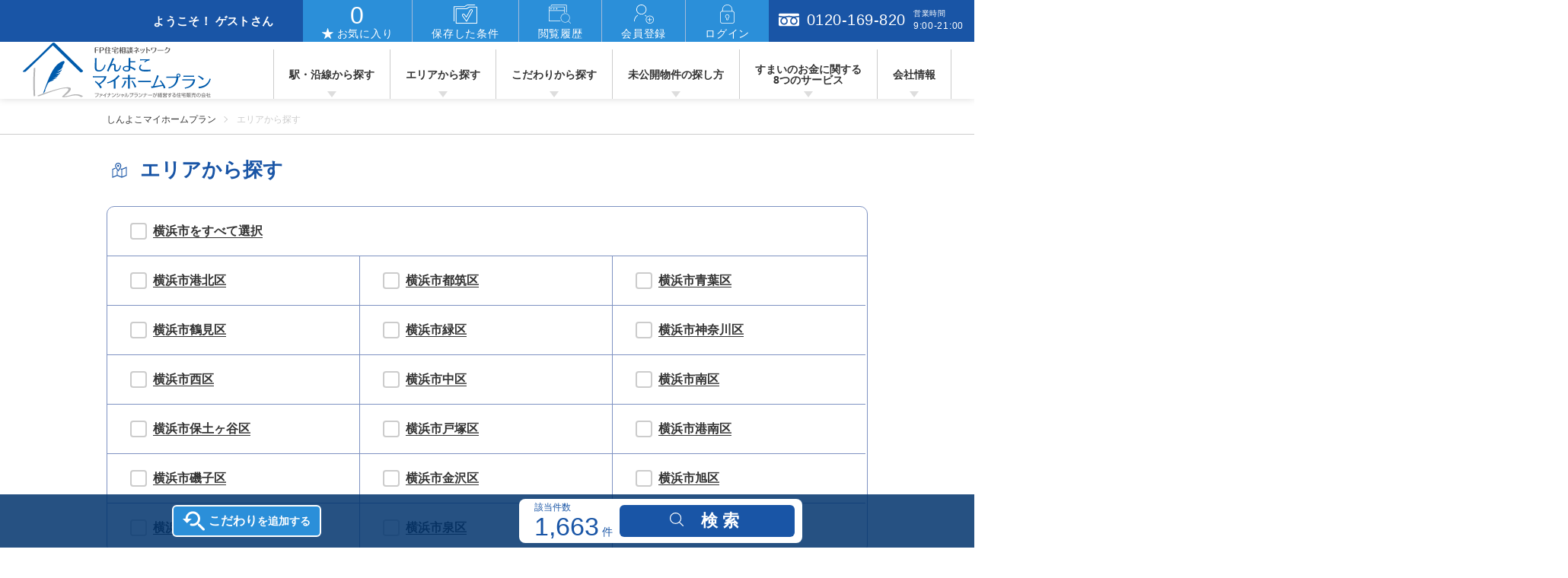

--- FILE ---
content_type: text/html; charset=UTF-8
request_url: https://www.p-myhome.co.jp/area
body_size: 28914
content:
<!doctype html>
<html lang="ja">
<head prefix="og: http://ogp.me/ns# fb: http://ogp.me/ns/fb# website: http://ogp.me/ns/websaite#">

    <!-- Google Tag Manager -->
    <script>(function(w,d,s,l,i){w[l]=w[l]||[];w[l].push({'gtm.start':
                new Date().getTime(),event:'gtm.js'});var f=d.getElementsByTagName(s)[0],
            j=d.createElement(s),dl=l!='dataLayer'?'&l='+l:'';j.async=true;j.src=
            'https://www.googletagmanager.com/gtm.js?id='+i+dl;f.parentNode.insertBefore(j,f);
        })(window,document,'script','dataLayer','GTM-WJHVR93');</script>
    <!-- End Google Tag Manager -->

    <meta charset="utf-8">
            <meta name="description" content="エリアから探す | 新横浜・横浜・川崎で新築一戸建てをお探しの方に【しんよこマイホームプラン】がお応え致します。新横浜・横浜・川崎の新築一戸建てや土地の購入をお考えの方に、優良かつ高品質な不動産情報が検索可能です。">
        <meta name="keywords" content="横浜 一戸建て,横浜 新築一戸建て,横浜 土地,横浜 不動産,神奈川県 一戸建て,一戸建て 神奈川県,神奈川県 一戸建て,神奈川県 一戸建て">
    <meta name="viewport" content="width=device-width, user-scalable=no, initial-scale=1.0, maximum-scale=1.0, minimum-scale=1.0">

                                        <meta property="og:title" content="エリアから探す | 新横浜・横浜・川崎の一戸建てや土地を探すなら【しんよこマイホームプラン】｜新横浜・横浜・川崎の一戸建てや土地を探すなら【しんよこマイホームプラン】">
                <meta property="og:site_name" content="エリアから探す | 新横浜・横浜・川崎の一戸建てや土地を探すなら【しんよこマイホームプラン】｜新横浜・横浜・川崎の一戸建てや土地を探すなら【しんよこマイホームプラン】">
                        
    <meta property="og:type" content="article">

            <meta property="og:description" content="エリアから探す | 新横浜・横浜・川崎で新築一戸建てをお探しの方に【しんよこマイホームプラン】がお応え致します。新横浜・横浜・川崎の新築一戸建てや土地の購入をお考えの方に、優良かつ高品質な不動産情報が検索可能です。">    
    <meta property="og:url" content="https://www.p-myhome.co.jp/area">
    <meta property="og:image" content="https://www.p-myhome.co.jp/assets/img/common/ogp.png?20201214">
    <meta property="og:locale" content="ja_JP">

                                        <title>エリアから探す | 新横浜・横浜・川崎の一戸建てや土地を探すなら【しんよこマイホームプラン】｜新横浜・横浜・川崎の一戸建てや土地を探すなら【しんよこマイホームプラン】</title>
                        
    <link rel="shortcut icon" type="image/x-icon" href="https://www.p-myhome.co.jp/assets/img/common/favicon.ico?20210116">
    <link rel="apple-touch-icon" sizes="180x180" href="https://www.p-myhome.co.jp/assets/img/common/apple-touch-icon.png?20201214">
    <link rel="icon" type="image/png" href="https://www.p-myhome.co.jp/assets/img/common/android-chrome-256x256.png?20210116">

    <meta name="msapplication-TileColor" content="#c6ecd7">

    <meta name="theme-color" content="#3bc17a">
    <meta name="format-detection" content="telephone=no">

    <link rel="preconnect" href="https://fonts.gstatic.com">
    <link href="https://fonts.googleapis.com/css2?family=Montserrat&display=swap" rel="stylesheet">
            <link href="https://www.p-myhome.co.jp/assets/css/common/reset.css" rel="stylesheet">
    <link href="https://www.p-myhome.co.jp/assets/css/pc/common.css?20210129" rel="stylesheet">
    
    
    <link href="https://www.p-myhome.co.jp/assets/css/pc/page/area.css" rel="stylesheet">
</head>

<body>

<!-- Google Tag Manager (noscript) -->
<noscript><iframe src="https://www.googletagmanager.com/ns.html?id=GTM-WJHVR93" height="0" width="0" style="display:none;visibility:hidden"></iframe></noscript>
<!-- End Google Tag Manager (noscript) -->

<div id="app">
    <div id="root" data-area="all">
        
    
    <header class="common-header">
    <div class="inner">
        <div class="sub-menu">
            <div class="inner">
                
                                    <p class="greeting">ようこそ！ ゲストさん</p>
                    <a class="menu -favorite" href="https://www.p-myhome.co.jp/favorite">
                                                <span class="count">0</span>
                        <div class="title">
                            <svg xmlns="http://www.w3.org/2000/svg" viewBox="0 0 2.86 2.72" class="icon">
    <path d="M2.26,2.72h0l-.78-.57-.79.57a.08.08,0,0,1-.09,0,.08.08,0,0,1,0-.09l.3-.92L0,1.12A.08.08,0,0,1,0,1,.09.09,0,0,1,.08,1h1l.3-.92A.08.08,0,0,1,1.43,0,.07.07,0,0,1,1.5.06L1.8,1h1a.08.08,0,0,1,0,.14L2,1.69l.3.93a.08.08,0,0,1,0,.09Z"/>
</svg>
                            <span class="text">お気に入り</span>
                        </div>
                    </a>
                    <a class="menu -refine" href="https://www.p-myhome.co.jp/condition">
                        <svg xmlns="http://www.w3.org/2000/svg" viewBox="0 0 4.024 3.201" class="icon">
    <defs>
        <rect id="SVGID_1_" width="4.025" height="3.201"/>
    </defs>
    <clipPath id="SVGID_2_">
        <use xlink:href="#SVGID_1_"  overflow="visible"/>
    </clipPath>
    <path clip-path="url(#SVGID_2_)" d="M3.945,3.201H0.438c-0.044,0-0.08-0.036-0.08-0.08V0.719c0-0.045,0.036-0.081,0.08-0.081h1.731
		l0.486-0.284c0.012-0.008,0.026-0.011,0.041-0.011h1.249c0.044,0,0.08,0.036,0.08,0.08v2.698C4.025,3.165,3.989,3.201,3.945,3.201
		 M0.474,3.074h3.434V0.47H2.731L2.232,0.762C2.22,0.769,2.205,0.773,2.191,0.773H0.474V3.074z"/>
    <path clip-path="url(#SVGID_2_)" d="M0.071,2.825C0.027,2.825,0,2.823,0,2.779V0.376c0-0.044,0.036-0.08,0.08-0.08h1.732
		l0.487-0.285C2.31,0.004,2.324,0,2.339,0h1.249c0.044,0,0.08,0.012,0.08,0.056c0,0.045-0.036,0.058-0.08,0.058H2.36L1.875,0.401
		C1.862,0.408,1.848,0.412,1.807,0.412H0.133L0.126,2.745C0.126,2.789,0.115,2.825,0.071,2.825"/>
    <path clip-path="url(#SVGID_2_)" d="M2.205,2.896c-0.019,0-0.039-0.011-0.05-0.026L1.474,1.949
		C1.387,1.833,1.408,1.666,1.521,1.577C1.633,1.488,1.793,1.51,1.879,1.626L2.155,2l0.622-1.097c0.071-0.126,0.229-0.169,0.35-0.095
		c0.121,0.074,0.162,0.237,0.092,0.363L2.262,2.863c-0.013,0.02-0.03,0.032-0.053,0.033H2.205z M1.676,1.655
		c-0.027,0-0.055,0.009-0.078,0.027C1.542,1.727,1.531,1.81,1.574,1.868l0.624,0.843l0.91-1.607
		c0.036-0.063,0.015-0.145-0.046-0.181c-0.062-0.038-0.14-0.017-0.175,0.046L2.219,2.152c-0.012,0.019-0.03,0.031-0.052,0.032
		C2.146,2.186,2.125,2.176,2.113,2.158L1.778,1.707C1.753,1.673,1.714,1.655,1.676,1.655"/>
</svg>
                        <span class="text">保存した条件</span>
                    </a>
                    <a class="menu -history" href="https://www.p-myhome.co.jp/history">
                        <svg xmlns="http://www.w3.org/2000/svg" viewBox="0 0 32 27.518" class="icon">
    <defs>
        <rect id="SVGID_1_" width="32" height="27.518"/>
    </defs>
    <path fill="#FFFFFF" d="M3.062,7.035c0.58,0,1.051-0.434,1.051-0.968c0-0.532-0.471-0.965-1.051-0.965
			c-0.578,0-1.047,0.433-1.047,0.965C2.015,6.601,2.484,7.035,3.062,7.035 M3.062,5.856c0.131,0,0.232,0.092,0.232,0.21
			c0,0.237-0.459,0.242-0.459,0C2.835,5.953,2.937,5.856,3.062,5.856"/>
    <path fill="none" stroke="#FFFFFF" stroke-width="0.916" stroke-miterlimit="10" d="M25.646,11.44V0.813
			c0-0.194-0.181-0.354-0.396-0.354H3.955c-0.216,0-0.395,0.16-0.395,0.354v1.371"/>
    <path fill="#FFFFFF" d="M22.022,8.226H0.818V3.911h21.205V8.226z M16.748,23.447H0.818V8.98h21.205v2.73h0.821V3.532
			c0-0.207-0.187-0.378-0.41-0.378H0.408C0.186,3.154,0,3.326,0,3.532v20.292c0,0.208,0.186,0.377,0.408,0.377h16.34V23.447z"/>
    <path fill="#FFFFFF" d="M11.386,7.063c0.596,0,1.078-0.447,1.078-0.997c0-0.549-0.482-0.994-1.078-0.994
			c-0.596,0-1.082,0.445-1.082,0.994C10.304,6.616,10.791,7.063,11.386,7.063 M11.386,5.827c0.145,0,0.26,0.108,0.26,0.239
			c0,0.267-0.522,0.264-0.522,0C11.125,5.936,11.243,5.827,11.386,5.827"/>
    <path fill="#FFFFFF" d="M7.21,7.063c0.596,0,1.078-0.447,1.078-0.997c0-0.549-0.482-0.994-1.078-0.994
			c-0.598,0-1.082,0.445-1.082,0.994C6.128,6.616,6.613,7.063,7.21,7.063 M7.21,5.827c0.143,0,0.26,0.108,0.26,0.239
			c0,0.267-0.524,0.264-0.524,0C6.947,5.936,7.065,5.827,7.21,5.827"/>
    <path fill="#FFFFFF" d="M28.811,23.891c-0.048-0.046-0.109-0.058-0.17-0.069c1.146-1.229,1.788-2.807,1.788-4.493
			c0.002-1.766-0.688-3.427-1.937-4.675c-1.249-1.251-2.912-1.939-4.677-1.939c-1.769,0-3.429,0.688-4.68,1.939
			c-1.249,1.248-1.938,2.909-1.936,4.677c0,1.766,0.688,3.429,1.938,4.677c1.248,1.25,2.908,1.938,4.677,1.938
			c1.684,0,3.263-0.644,4.49-1.786c0.012,0.06,0.022,0.122,0.067,0.169l3.104,3.1c0.058,0.061,0.138,0.09,0.217,0.09
			s0.157-0.029,0.216-0.09c0.121-0.12,0.121-0.313,0-0.434L28.811,23.891z M28.056,23.573c-1.134,1.133-2.64,1.758-4.24,1.758
			c-1.604,0-3.109-0.625-4.243-1.758c-1.133-1.133-1.757-2.64-1.757-4.242c-0.002-1.604,0.623-3.11,1.756-4.242
			c1.133-1.134,2.641-1.759,4.244-1.759c1.601,0,3.106,0.625,4.242,1.759c1.133,1.132,1.757,2.638,1.757,4.24
			S29.189,22.437,28.056,23.573"/>
</svg>

                        <span class="text">閲覧履歴</span>
                    </a>
                    <a class="menu -entry" href="https://www.p-myhome.co.jp/entry">
                        <svg xmlns="http://www.w3.org/2000/svg" viewBox="0 0 5.613 5.492" class="icon">
    <path d="M4.469,5.492c-0.632,0-1.145-0.514-1.145-1.146c0-0.63,0.513-1.144,1.145-1.144c0.631,0,1.146,0.514,1.146,1.144
			C5.614,4.979,5.1,5.492,4.469,5.492 M4.469,3.363c-0.543,0-0.985,0.441-0.985,0.984s0.442,0.986,0.985,0.986
			S5.454,4.89,5.454,4.347S5.012,3.363,4.469,3.363"/>
    <path d="M4.469,4.987c-0.044,0-0.08-0.034-0.08-0.079V3.787c0-0.044,0.036-0.08,0.08-0.08s0.08,0.036,0.08,0.08v1.121
			C4.549,4.953,4.513,4.987,4.469,4.987"/>
    <path d="M5.029,4.428H3.907c-0.044,0-0.079-0.036-0.079-0.08s0.035-0.08,0.079-0.08h1.122c0.044,0,0.08,0.036,0.08,0.08
			S5.073,4.428,5.029,4.428"/>
    <path d="M2.081,2.875c-0.792,0-1.438-0.645-1.438-1.438C0.644,0.645,1.289,0,2.081,0c0.792,0,1.437,0.645,1.437,1.437
			C3.518,2.23,2.873,2.875,2.081,2.875 M2.081,0.194c-0.687,0-1.244,0.558-1.244,1.243c0,0.686,0.558,1.243,1.244,1.243
			c0.686,0,1.242-0.557,1.242-1.243C3.323,0.752,2.767,0.194,2.081,0.194"/>
    <path d="M0.097,4.874C0.044,4.874,0,4.831,0,4.776c0-0.691,0.343-1.337,0.917-1.725c0.045-0.03,0.105-0.018,0.135,0.026
			c0.03,0.044,0.018,0.105-0.026,0.135C0.505,3.563,0.194,4.148,0.194,4.776C0.194,4.831,0.151,4.874,0.097,4.874"/>
    <path d="M3.574,3.328c-0.1-0.102-0.209-0.194-0.33-0.276C3.199,3.021,3.139,3.034,3.108,3.078
			C3.079,3.122,3.091,3.182,3.136,3.213c0.12,0.081,0.229,0.175,0.325,0.278L3.574,3.328z"/>
</svg>

                        <span class="text">会員登録</span>
                    </a>
                    <a class="menu -login" href="https://www.p-myhome.co.jp/login">
                        <svg xmlns="http://www.w3.org/2000/svg" viewBox="0 0 3.979 5.247" class="icon">
    <path d="M3.339,5.247H0.64C0.286,5.247,0,4.96,0,4.607V2.398c0-0.352,0.286-0.639,0.64-0.639h2.699c0.353,0,0.64,0.287,0.64,0.639
			v2.209C3.979,4.96,3.691,5.247,3.339,5.247 M0.64,1.919c-0.265,0-0.479,0.215-0.479,0.479v2.209c0,0.265,0.214,0.479,0.479,0.479
			h2.699c0.265,0,0.479-0.215,0.479-0.479V2.398c0-0.264-0.215-0.479-0.479-0.479H0.64z"/>
    <path d="M3.297,1.919c-0.044,0-0.08-0.036-0.08-0.08V1.388c0-0.677-0.551-1.228-1.228-1.228S0.761,0.711,0.761,1.388v0.451
			c0,0.044-0.035,0.08-0.079,0.08c-0.045,0-0.08-0.036-0.08-0.08V1.388C0.602,0.622,1.224,0,1.989,0
			c0.765,0,1.388,0.622,1.388,1.388v0.451C3.377,1.883,3.341,1.919,3.297,1.919"/>
    <path d="M1.989,4.317c-0.166,0-0.301-0.135-0.301-0.301V3.769C1.514,3.663,1.407,3.477,1.407,3.271
			c0-0.321,0.262-0.582,0.582-0.582S2.57,2.95,2.57,3.271c0,0.206-0.105,0.393-0.281,0.498v0.248
			C2.289,4.183,2.154,4.317,1.989,4.317 M1.989,2.849c-0.232,0-0.422,0.188-0.422,0.422c0,0.162,0.09,0.308,0.236,0.379
			C1.831,3.662,1.849,3.69,1.849,3.721v0.296c0,0.078,0.063,0.142,0.141,0.142c0.077,0,0.142-0.063,0.142-0.142V3.721
			c0-0.03,0.016-0.059,0.044-0.071C2.32,3.578,2.411,3.433,2.411,3.271C2.411,3.037,2.222,2.849,1.989,2.849"/>
</svg>
                        <span class="text">ログイン</span>
                    </a>
                                <div class="menu -contact">
                    <div class="tel">
                        <svg xmlns="http://www.w3.org/2000/svg" viewBox="121.445 90.14 26 16" class="icon">
    <path d="M143.338 95.137l-.215.04a20.4 20.4 0 0 0-.423.086c.001 0 .002.003 0 .004s.62.648 1.386 1.438c0 0 1.188 1.224 1.188 3.018 0 1.802-.802 2.898-1.474 3.5-.85.76-1.984 1.18-3.192 1.18-2.292 0-4.613-1.607-4.613-4.68 0-.098.004-.195.01-.292a5.365 5.365 0 0 1 .087-.721l.007-.04a4.956 4.956 0 0 1 1.076-2.205c.04-.047.079-.094.121-.14a5.44 5.44 0 0 1 .209-.224l.123-.122.302-.27.019-.016.181-.148.394-.282c-.001 0-.004-.001-.002-.003.001-.001-.88-.158-1.964-.346 0 0-.863-.149-2.112-.149-.989 0-2.107.1-3.215.308l-.292.053c-.313.068-.57.124-.569.125s.003.003.001.004c-.002 0 .07.056.165.123l.084.062.058.044c1.085.825 1.848 1.883 2.114 3.189l.006.033a5.248 5.248 0 0 1 .099 1.017c0 3.073-2.321 4.68-4.613 4.68-2.319 0-4.666-1.607-4.666-4.68 0-1.412.557-2.649 1.617-3.671l.286-.274c.372-.275.674-.5.673-.5s-.004-.001-.002-.003c.001-.001-.571-.103-1.277-.225s-2.833-.221-3.059-.221-.41.9-.41 2v7.313c0 1.1.9 2 2 2h22c1.1 0 2-.9 2-2v-7.313c0-1.1-.184-2-.409-2-.226 0-1.309.044-2.407.099-.002-.002-.251.01-1.292.209z"/>
    <path d="M126.187 102.014c.541.485 1.305.762 2.095.762 1.48 0 2.975-.944 2.975-3.055 0-1.605-.982-2.866-2.921-3.744l-.016-.008c-.018-.008-.783.482-1.7 1.088 0 0-1.367.903-1.367 2.663.001.956.324 1.748.934 2.294zM123.445 90.14c-1.1 0-2 .689-2 1.531s.185 1.531.41 1.531 1.307.068 2.404.152l2.102.354c1.066.272 2.808.263 3.87-.021 0 0 2.046-.546 4.214-.546s4.215.546 4.215.546c1.062.284 2.804.293 3.87.021l2.102-.354c1.097-.083 2.178-.152 2.404-.152.225 0 .409-.689.409-1.531s-.9-1.531-2-1.531h-22zM140.607 102.777c1.459 0 3.029-.955 3.029-3.055 0-1.76-1.367-2.663-1.367-2.663-.917-.606-1.683-1.096-1.7-1.088l-.017.008c-1.938.877-2.92 2.138-2.92 3.744 0 2.11 1.494 3.054 2.975 3.054z"/>
  </svg>

                        <span class="number">0120-169-820</span>
                    </div>
                    <div class="hours">
                        <p class="label">営業時間</p>
                        <p class="time">9:00-21:00</p>
                    </div>
                </div>
            </div>
        </div>
        <nav class="top-menu">
            <a class="logo-area" href="https://www.p-myhome.co.jp">
                <h1 class="logo">
                    <svg xmlns="http://www.w3.org/2000/svg" viewBox="0 0 453.648 132.502" class="icon">
    <path fill="#595757" d="M181.646,17.57c0.359,0,0.563,0.275,0.563,0.531
		c0,0.289-0.204,0.561-0.563,0.561h-5.242v5.33c0,1.28-1.128,1.28-1.316,1.28c-0.239,0-1.331,0-1.331-1.28V13.216
		c0-1.178,0.615-1.792,1.897-1.792h6.606c0.343,0,0.564,0.29,0.564,0.546c0,0.289-0.221,0.564-0.564,0.564h-5.258
		c-0.325,0-0.598,0.29-0.598,0.597v4.439H181.646z"/>
    <path fill="#595757" d="M187.75,23.992c0,1.28-1.126,1.28-1.315,1.28c-0.239,0-1.332,0-1.332-1.28
		V13.217c0-1.179,0.615-1.793,1.913-1.793h4.558c2.75,0,4.2,1.57,4.2,3.946c0,2.423-1.57,3.925-4.234,3.925h-3.79V23.992z
		 M187.75,18.203h2.749c1.964,0,2.458-1.417,2.458-2.869c0-1.928-0.854-2.8-2.406-2.8h-2.186c-0.325,0-0.615,0.291-0.615,0.597
		V18.203z"/>
    <path fill="#595757" d="M199.284,17.605c-0.581,0.649-1.263,1.399-1.57,1.399
		c-0.29,0-0.478-0.222-0.478-0.442c0-0.154,0.068-0.258,0.188-0.411c1.399-1.998,2.321-4.099,2.902-6.249
		c0.291-1.075,0.375-1.417,1.213-1.417c0.784,0,1.502,0.512,1.502,1.159c0,0.599-1.161,2.461-1.536,3.075v10.364
		c0,0.614-0.019,1.467-1.127,1.467c-1.094,0-1.094-0.834-1.094-1.467V17.605z M208.778,19.466h2.954
		c0.171,0,0.581,0.034,0.581,0.479c0,0.427-0.41,0.46-0.581,0.46h-2.954v4.866h4.03c0.17,0,0.581,0.051,0.581,0.478
		c0,0.444-0.411,0.477-0.581,0.477h-10.331c-0.204,0-0.581-0.051-0.581-0.477c0-0.427,0.393-0.478,0.581-0.478h3.927v-4.866h-2.919
		c-0.206,0-0.581-0.051-0.581-0.46c0-0.445,0.393-0.479,0.581-0.479h2.919v-4.372h-3.448c-0.206,0-0.581-0.051-0.581-0.478
		c0-0.426,0.393-0.478,0.581-0.478h5.019c-0.409-0.068-0.511-0.205-0.632-0.377c-0.733-0.97-1.417-1.671-2.321-2.389
		c-0.103-0.085-0.188-0.239-0.188-0.359c0-0.255,0.205-0.477,0.478-0.477c0.188,0,1.11,0.272,2.117,0.683
		c1.076,0.443,2.271,1.039,2.271,1.708c0,0.527-0.46,1.075-1.195,1.211h3.894c0.17,0,0.579,0.052,0.579,0.478
		c0,0.446-0.409,0.478-0.579,0.478h-3.621V19.466z"/>
    <path fill="#595757" d="M223.158,20.063l7.017-0.427c0.325-0.018,0.614,0.121,0.614,0.479
		c0,0.459-0.46,0.493-0.562,0.493l-7.07,0.428v3.739c0,0.308,0.086,0.496,0.497,0.496h3.415c0.442,0,0.888,0,1.144-1.417
		c0.234-1.246,0.304-1.589,1.09-1.589c0.326,0,1.268,0.137,1.268,0.993c0,0.561-0.396,1.585-0.7,2.099
		c-0.515,0.855-1.316,0.855-1.983,0.855h-5.295c-1.294,0-1.774-0.718-1.774-1.64V21.19l-5.312,0.325
		c-0.305,0.018-0.614-0.103-0.614-0.479c0-0.374,0.309-0.462,0.55-0.478l5.376-0.341v-2.732c-0.701,0.069-3.432,0.205-3.501,0.205
		c-0.496,0-0.528-0.375-0.528-0.478c0-0.479,0.411-0.512,0.646-0.529c1.506-0.12,5.434-0.461,7.978-1.608
		c0.629-0.271,1.021-0.459,1.229-0.459c0.647,0,1.16,0.7,1.16,1.264c0,0.497-0.343,0.597-0.646,0.683
		c-0.809,0.237-1.423,0.325-3.999,0.683V20.063z M221.64,12.566v-0.989c0-1.058,1.106-1.058,1.192-1.058
		c0.054,0,1.197,0,1.197,1.058v0.989h4.953c0.766,0,1.503,0.292,1.503,1.299v1.076c0,0.734,0,1.521-1.145,1.521
		c-1.164,0-1.164-0.805-1.164-1.521V14.02c0-0.325-0.102-0.514-0.492-0.514h-9.683c-0.411,0-0.497,0.189-0.497,0.514v0.922
		c0,0.734,0,1.521-1.176,1.521c-1.127,0-1.127-0.805-1.127-1.521v-1.076c0-0.938,0.631-1.299,1.502-1.299H221.64z"/>
    <path fill="#595757" d="M236.908,25.168c0,0.53,0,1.383-1.128,1.383c-1.129,0-1.129-0.767-1.129-1.383
		v-5.275c-0.763,1.383-1.431,2.288-1.806,2.697c-0.086,0.103-0.208,0.224-0.412,0.224c-0.288,0-0.479-0.241-0.479-0.478
		c0-0.138,0.053-0.24,0.139-0.379c1.315-2.166,2.099-4.336,2.443-6.827h-1.643c-0.202,0-0.576-0.054-0.576-0.462
		c0-0.445,0.391-0.478,0.576-0.478h1.758v-2.27c0-0.582,0-1.383,1.112-1.383c1.145,0,1.145,0.767,1.145,1.383v2.27h1.484
		c0.188,0,0.582,0.033,0.582,0.461c0,0.444-0.41,0.479-0.582,0.479h-1.484v0.34c0.309,1.759,1.042,3.28,2.051,4.832
		c0.064,0.104,0.102,0.172,0.102,0.291c0,0.272-0.224,0.478-0.465,0.478c-0.031,0-0.165,0-0.289-0.084
		c-0.171-0.138-0.748-0.788-1.398-1.759V25.168z M247.717,24.572c0,0.887-0.442,1.64-1.778,1.64h-4.917
		c-1.299,0-1.773-0.717-1.773-1.64V12.773c0-0.905,0.46-1.639,1.773-1.639h4.917c1.298,0,1.778,0.717,1.778,1.639V24.572z
		 M245.36,15.709v-3.123c0-0.327-0.102-0.496-0.495-0.496h-2.77c-0.39,0-0.492,0.169-0.492,0.496v3.123H245.36z M241.604,20.338
		h3.757v-3.69h-3.757V20.338z M241.604,21.295v3.464c0,0.325,0.103,0.497,0.492,0.497h2.77c0.394,0,0.495-0.172,0.495-0.497v-3.464
		H241.604z"/>
    <path fill="#595757" d="M255.216,13.524c0.208,0,0.583,0.069,0.583,0.478
		c0,0.427-0.392,0.479-0.583,0.479h-4.966c-0.225,0-0.583-0.067-0.583-0.479c0-0.427,0.374-0.478,0.583-0.478H255.216z
		 M254.724,15.948c0.203,0,0.576,0.052,0.576,0.462c0,0.427-0.39,0.479-0.576,0.479h-4.014c-0.202,0-0.583-0.052-0.583-0.479
		c0-0.426,0.396-0.462,0.583-0.462H254.724z M254.724,18.356c0.203,0,0.576,0.052,0.576,0.46c0,0.427-0.39,0.479-0.576,0.479h-4.014
		c-0.202,0-0.583-0.052-0.583-0.46c0-0.445,0.396-0.479,0.583-0.479H254.724z M255.354,24.88c0,1.005-0.732,1.296-1.501,1.296
		h-2.224c-0.871,0-1.502-0.375-1.502-1.296v-2.886c0-1.007,0.738-1.299,1.502-1.299h2.224c0.871,0,1.501,0.359,1.501,1.299V24.88z
		 M254.724,11.099c0.203,0,0.576,0.052,0.576,0.461c0,0.444-0.39,0.478-0.576,0.478h-3.981c-0.203,0-0.576-0.051-0.576-0.46
		c0-0.427,0.391-0.479,0.576-0.479H254.724z M253.393,22.096c0-0.341-0.085-0.462-0.449-0.462h-0.304
		c-0.396,0-0.46,0.121-0.46,0.462v2.68c0,0.341,0.086,0.444,0.46,0.444h0.304c0.379,0,0.449-0.103,0.449-0.444V22.096z
		 M255.54,26.484c-0.256,0-0.459-0.221-0.459-0.478c0-0.154,0.069-0.29,0.171-0.376c0.117-0.087,0.817-0.374,0.957-0.443
		c3.243-1.828,3.243-4.065,3.243-6.592c0-0.494,0-1.264,1.159-1.264c1.16,0,1.16,0.804,1.16,1.317c0,3.414,1.148,5.122,3.606,6.811
		c0.235,0.171,0.358,0.257,0.358,0.514c0,0.29-0.24,0.478-0.46,0.478c-0.255,0-2.735-1.008-4.493-3.314
		C259.163,25.767,255.766,26.484,255.54,26.484 M256.123,18.937c-0.289,0-0.48-0.239-0.48-0.478c0-0.308,0.241-0.411,0.427-0.497
		c0.823-0.408,1.951-1.261,2.513-2.099c0.599-0.887,0.887-1.929,0.887-3.927c0-0.632,0-1.384,1.143-1.384
		c1.146,0,1.16,0.854,1.16,1.299c0.038,3.414,2.069,5.105,3.571,6.111c0.17,0.104,0.323,0.225,0.323,0.479
		c0,0.309-0.256,0.478-0.458,0.478c-0.086,0-2.512-0.802-4.457-3.193C259.126,18.287,256.172,18.937,256.123,18.937 M256.154,21.122
		c0.701-0.682,0.771-0.802,1.402-1.791c0.138-0.206,0.326-0.224,0.411-0.224c0.289,0,0.475,0.239,0.475,0.463
		c0,0.17-0.171,1.159-0.444,2.064c-0.233,0.82-0.428,1.367-1.127,1.367c-0.631,0-1.207-0.513-1.207-1.06
		C255.664,21.601,255.914,21.343,256.154,21.122 M256.701,13.182c0.396-0.409,0.447-0.495,1.063-1.366
		c0.086-0.12,0.218-0.221,0.39-0.221c0.224,0,0.481,0.17,0.481,0.476c0,0.188-0.364,1.761-0.722,2.751
		c-0.063,0.17-0.29,0.734-0.936,0.734c-0.652,0-1.198-0.564-1.198-1.127C255.78,14.139,255.813,14.106,256.701,13.182
		 M262.984,15.095c-0.272,0-0.474-0.221-0.474-0.512c0-0.102,0.303-1.077,0.355-1.281c0.141-0.51,0.359-1.383,0.393-1.451
		c0.17-0.324,0.582-0.377,0.783-0.377c0.668,0,1.251,0.479,1.251,1.024C265.293,13.199,263.396,15.095,262.984,15.095
		 M263.038,22.711c-0.187,0-0.48-0.172-0.48-0.53c0-0.085,0.191-0.58,0.223-0.683c0.086-0.291,0.227-0.803,0.46-1.758
		c0.039-0.17,0.155-0.667,0.909-0.667c0.561,0,1.246,0.359,1.246,1.025C265.396,20.798,263.467,22.711,263.038,22.711"/>
    <path fill="#595757" d="M275.249,24.759c0,0.325,0,1.196-1.247,1.196c-1.276,0-1.276-0.804-1.276-1.196
		v-4.42c-1.555,0.629-2.099,0.834-3.42,1.195c-0.304,0.084-1.228,0.306-1.464,0.306c-0.379,0-0.598-0.291-0.598-0.581
		c0-0.41,0.155-0.444,1.246-0.751c5.054-1.401,7.907-5.138,7.907-5.584c0-0.204-0.209-0.238-0.294-0.238h-7.326
		c-0.337,0-0.661-0.137-0.661-0.53c0-0.511,0.474-0.547,0.661-0.547h3.948v-1.417c0-0.341,0-1.195,1.245-1.195
		c1.278,0,1.278,0.802,1.278,1.195v1.417h3.126c0.187,0,1.229,0,1.229,1.025c0,0.358-0.149,0.665-0.802,1.366
		c-0.272,0.273-1.534,1.639-3.553,3.004V24.759z M278.562,21.84c-0.851-0.887-1.486-1.314-2.187-1.759
		c-0.289-0.188-0.476-0.308-0.476-0.632c0-0.376,0.326-0.598,0.562-0.598c0.209,0,1.368,0.411,2.154,0.735
		c1.877,0.786,2.218,1.093,2.218,1.69c0,0.718-0.631,1.281-1.192,1.281C279.262,22.557,279.198,22.488,278.562,21.84"/>
    <path fill="#595757" d="M284.102,19.193c-0.153-0.512-0.544-1.52-0.87-2.134
		c-0.172-0.306-0.427-0.803-0.427-0.905c0-0.291,0.273-0.462,0.481-0.462c0.289,0,0.87,0.718,1.245,1.162
		c0.528,0.649,1.469,1.911,1.469,2.441c0,0.666-0.615,0.956-0.973,0.956C284.414,20.251,284.312,19.927,284.102,19.193
		 M293.855,15.624c0,0.53-0.5,4.218-2.443,6.763c-2.169,2.817-5.84,3.704-6.097,3.704c-0.239,0-0.442-0.206-0.442-0.46
		c0-0.308,0.203-0.394,0.357-0.444c1.54-0.581,5.956-2.222,6.422-9.136c0.048-0.836,0.101-1.365,1.091-1.365
		C292.967,14.686,293.855,14.804,293.855,15.624 M287.688,17.759c-0.256-0.82-0.461-1.264-0.784-1.896
		c-0.155-0.324-0.172-0.357-0.172-0.46c0-0.258,0.258-0.445,0.495-0.445c0.275,0,0.905,0.768,1.215,1.126
		c0.492,0.617,1.19,1.522,1.19,2.017c0,0.616-0.614,0.887-0.885,0.887C288.062,18.988,288,18.783,287.688,17.759"/>
    <path fill="#595757" d="M300.331,24.726c0,0.34,0,1.192-1.245,1.192c-1.283,0-1.283-0.801-1.283-1.176
		v-12.43c0-0.325,0-1.197,1.244-1.197c1.284,0,1.284,0.804,1.284,1.197v3.808c1.329,0.239,3.104,0.769,4.604,1.45
		c1.982,0.889,2.122,1.281,2.122,1.793c0,0.616-0.481,1.35-1.249,1.35c-0.477,0-0.719-0.223-1.262-0.718
		c-1.982-1.741-3.384-2.286-4.216-2.613V24.726z"/>
    <path fill="#595757" d="M320.729,12.465c0.769,0,1.5,0.529,1.5,1.587c0,0.087-0.17,4.783-2.729,7.737
		c-2.477,2.834-6.627,3.346-6.713,3.346c-0.375,0-0.563-0.291-0.563-0.529c0-0.411,0.36-0.513,0.577-0.58
		c1.283-0.359,4.63-1.315,5.958-5.516c0.534-1.69,0.701-3.448,0.701-4.269c0-0.375-0.149-0.682-0.576-0.682h-6.354
		c-0.347,0-0.577,0.256-0.577,0.597v2.851c0,0.324,0,1.196-1.252,1.196c-1.278,0-1.278-0.802-1.278-1.178v-3.023
		c0-0.835,0.646-1.537,1.517-1.537H320.729z"/>
    <path fill="#595757" d="M339.121,17.776c0.598,0,0.699,0.547,0.699,0.717
		c0,0.426-0.254,0.735-0.699,0.735h-13.832c-0.597,0-0.697-0.512-0.697-0.718c0-0.135,0.047-0.734,0.697-0.734H339.121z"/>
    <path fill="#595757" d="M353.976,13.677c0.854,0,1.331,0.597,1.331,1.247
		c0,0.052-0.135,2.714-2.201,5.891c-2.133,3.278-5.377,4.235-7.289,4.644c-1.246,0.257-2.528,0.41-2.73,0.41
		c-0.341,0-0.566-0.257-0.566-0.546c0-0.461,0.324-0.53,0.871-0.615c3.45-0.596,5.958-1.759,7.84-5.138
		c1.088-1.983,1.313-4.049,1.313-4.288c0-0.188-0.067-0.513-0.426-0.513h-4.475c-2.014,3.314-5.086,4.407-5.239,4.407
		c-0.273,0-0.548-0.206-0.548-0.547c0-0.289,0.088-0.358,0.563-0.7c1.331-0.938,2.869-2.374,3.67-5.892
		c0.117-0.563,0.256-1.177,1.261-1.177c0.552,0,1.486,0.274,1.486,1.092c0,0.41-0.39,1.282-0.614,1.725H353.976z"/>
    <path fill="#595757" d="M182.83,122.98c-0.238,2.809-1.02,7.718-7.509,8.934l-0.414-0.978
		c5.836-0.974,6.401-4.988,6.663-6.981h-7.787v-0.975H182.83z"/>
    <path fill="#595757" d="M192.35,124.539c-0.335,1.789-1.035,3.016-2.893,3.922l-0.55-0.78
		c1.114-0.47,1.777-1.021,2.215-2.259h-6.608v-0.883H192.35z M184.768,131.388c2.56-1.185,2.832-2.917,2.832-5.142l0.976,0.025
		c-0.08,2.647-0.564,4.449-3.201,5.845L184.768,131.388z"/>
    <path fill="#595757" d="M199.208,132.107h-1.103v-5.667c-0.364,0.241-2.223,1.433-4.598,2.309
		l-0.629-0.882c1.648-0.586,5.733-2.25,8.519-5.722l1.009,0.675c-0.448,0.457-1.751,1.767-3.198,2.853V132.107z"/>
    <path fill="#595757" d="M208.153,124.664v-2.486h1.115v2.486h4.253v1.023l-4.285-0.001v0.308
		c0,3.716-2.023,5.128-4.5,6.021l-0.663-0.826c3.119-0.985,4.072-2.797,4.072-5.047v-0.455h-4.533v-1.022H208.153z"/>
    <path fill="#595757" d="M218.526,125.48c-0.938-0.732-2.685-1.445-3.517-1.688l0.515-0.918
		c0.193,0.059,2.073,0.602,3.645,1.608L218.526,125.48z M215.062,130.615c3.236-0.229,6.816-1.215,8.605-6.971l1.028,0.461
		c-0.917,2.637-2.408,6.924-9.231,7.645L215.062,130.615z"/>
    <path fill="#595757" d="M229.155,127.338c-1.399-0.747-1.775-0.904-3.255-1.354l0.47-0.918
		c0.846,0.22,2.04,0.607,3.267,1.306L229.155,127.338z M226.497,130.594c4.747-0.32,6.685-2.338,8.003-6.41l0.974,0.434
		c-1.444,4.051-3.229,6.506-8.736,7.078L226.497,130.594z M230.109,124.691c-1.401-0.805-2.75-1.183-3.338-1.357l0.472-0.881
		c0.676,0.173,1.927,0.505,3.338,1.283L230.109,124.691z"/>
    <path fill="#595757" d="M238.585,124.287l0.95-0.115l0.317,1.894l4.75-0.69
		c-0.146,2.11-0.987,3.304-2.42,4.326l-0.662-0.667c0.952-0.619,1.651-1.296,1.927-2.639l-3.453,0.539l0.87,5.15l-0.995,0.114
		l-0.828-5.113l-2.297,0.355l-0.133-0.896l2.281-0.332L238.585,124.287z"/>
    <path fill="#595757" d="M248.527,125.63c0,1.263-0.217,2.796-0.605,4.003
		c-0.448,1.363-1.301,2.166-1.698,2.543l-0.758-0.766c0.482-0.461,1.261-1.251,1.617-2.692c0.161-0.647,0.368-2.058,0.368-2.939
		v-3.234h1.076V125.63z M251.601,130.664c2.111-0.518,3.181-2.064,3.646-4.633l0.967,0.388c-0.967,4.94-4.397,5.331-5.682,5.459
		v-9.679h1.068V130.664z"/>
    <path fill="#595757" d="M258.409,130.894c5.031-0.747,6.363-3.543,6.776-6.847h-7.797v-0.975h7.784
		c-0.012-0.057-0.02-0.114-0.02-0.205c0-0.668,0.538-1.193,1.191-1.193c0.665,0,1.188,0.525,1.188,1.193
		c0,0.629-0.499,1.226-1.259,1.192c-0.492,4.048-2.289,6.845-7.398,7.829L258.409,130.894z M265.735,122.867
		c0,0.331,0.273,0.609,0.609,0.609c0.344,0,0.605-0.278,0.605-0.609c0-0.345-0.272-0.609-0.605-0.609
		C266.009,122.258,265.735,122.522,265.735,122.867"/>
    <path fill="#595757" d="M277.723,125.308c-0.405,3.521-1.713,6.134-7.472,6.719l-0.421-0.953
		c3.351-0.305,6.097-1.155,6.676-4.8l-8.037-0.001v-0.966L277.723,125.308z M277.076,122.567v0.963l-7.786-0.001v-0.963
		L277.076,122.567z"/>
    <path fill="#595757" d="M283.028,125.481c-0.939-0.732-2.685-1.446-3.521-1.688l0.514-0.919
		c0.198,0.059,2.079,0.602,3.65,1.609L283.028,125.481z M279.565,130.616c3.231-0.229,6.812-1.215,8.601-6.971l1.031,0.46
		c-0.915,2.638-2.406,6.925-9.229,7.646L279.565,130.616z"/>
    <path fill="#595757" d="M295.133,124.665v-2.485h1.113v2.485h4.255v1.022h-4.288v0.309
		c0,3.715-2.017,5.128-4.494,6.02l-0.667-0.825c3.12-0.986,4.073-2.796,4.073-5.046v-0.457h-4.533v-1.022H295.133z"/>
    <rect x="302.084" y="126.511" fill="#595757" width="10.183" height="1.104"/>
    <path fill="#595757" d="M317.417,122.188c-0.058,0.494-0.143,1.044-0.299,2.078l1.32-0.01
		c1.743-0.013,2.376,0.914,2.376,2.945c0,1.065-0.225,3.393-0.885,4.061c-0.494,0.48-1.058,0.617-1.594,0.617
		c-0.669,0-1.469-0.203-1.954-0.332l0.083-0.999c0.563,0.175,1.25,0.37,1.722,0.37c0.47,0,0.916-0.143,1.118-0.586
		c0.371-0.815,0.474-2.649,0.474-3.292c0-1.169-0.227-1.883-1.41-1.859l-1.424,0.024c-0.699,3.818-1.66,5.57-2.224,6.595
		l-0.968-0.41c0.694-1.094,1.393-2.298,2.173-6.161l-2.113,0.035l-0.008-0.976l2.293-0.022c0.207-1.25,0.218-1.757,0.218-2.099
		L317.417,122.188z M321.89,123.976c-0.404-1.085-0.678-1.521-0.838-1.775l0.745-0.239c0.355,0.493,0.688,1.18,0.881,1.743
		L321.89,123.976z M322.795,128.611c-0.148-2.671-1.03-3.59-1.365-3.932l0.953-0.402c0.767,0.893,1.329,1.894,1.547,4.207
		L322.795,128.611z M323.378,123.704c-0.17-0.518-0.536-1.272-0.85-1.757l0.746-0.24c0.423,0.643,0.646,1.148,0.87,1.731
		L323.378,123.704z"/>
    <path fill="#595757" d="M329.682,123.324c-0.609,1.076-1.608,2.616-2.211,3.371
		c0.729-0.021,1.086-0.034,1.374-0.058c-0.092-0.308-0.163-0.481-0.255-0.721l0.712-0.278c0.18,0.415,0.469,1.136,0.622,1.939
		l-0.78,0.266c-0.04-0.195-0.05-0.287-0.097-0.449c-0.113,0.024-0.277,0.034-0.778,0.07v4.965h-0.882v-4.919
		c-0.288,0.022-1.549,0.092-1.813,0.104l-0.079-0.886h0.938c0.23-0.287,0.48-0.649,0.655-0.894
		c-0.448-0.503-0.986-1.065-1.632-1.524l0.476-0.711c0.181,0.127,0.261,0.184,0.376,0.275c0.243-0.345,0.769-1.248,1.137-2.097
		l0.848,0.307c-0.356,0.736-0.952,1.79-1.355,2.341c0.219,0.219,0.459,0.445,0.659,0.68c0.076-0.13,0.717-1.095,1.267-2.146
		L329.682,123.324z M325.495,131.36c0.437-1.247,0.526-2.567,0.562-3.003l0.826,0.116c-0.024,0.245-0.126,1.894-0.565,3.187
		L325.495,131.36z M329.222,130.757c-0.078-0.897-0.229-1.56-0.452-2.283l0.749-0.241c0.297,0.859,0.423,1.596,0.505,2.374
		L329.222,130.757z M335.783,129.23h-2.347v1.894h2.816v0.858h-6.631v-0.858h2.889v-1.894h-2.247v-0.895h2.247v-1.227h0.926v1.227
		h2.347V129.23z M336.077,127.578c-1.869-0.515-2.646-1.02-3.12-1.363c-1.228,0.838-2.13,1.169-2.614,1.352l-0.469-0.845
		c0.423-0.151,1.217-0.439,2.35-1.116c-0.802-0.779-1.284-1.57-1.57-2.063l0.761-0.356c0.614,0.998,1.085,1.493,1.543,1.892
		c1.012-0.822,1.434-1.593,1.654-2.005h-4.588v-0.838h5.593v0.815c-0.142,0.377-0.571,1.457-1.914,2.58
		c1.035,0.651,2.057,0.896,2.716,1.044L336.077,127.578z"/>
    <path fill="#595757" d="M342.595,123.406c-0.15-0.321-0.459-0.87-0.838-1.379l0.871-0.391
		c0.289,0.402,0.631,0.887,0.998,1.77h1.552c0.214-0.333,0.456-0.745,0.813-1.664l0.959,0.344c-0.114,0.276-0.237,0.542-0.718,1.321
		h1.582v2.589h-0.951v-1.766h-8.198v1.766h-0.944v-2.59h1.674c-0.069-0.116-0.38-0.681-0.776-1.227l0.858-0.401
		c0.186,0.249,0.573,0.789,0.987,1.628H342.595z M346.129,127.766l-2.905-0.001c-0.067,0.228-0.182,0.583-0.283,0.893l4.311,0.001
		v3.772h-0.928v-0.505l-7.146-0.001v0.505h-0.915v-3.772h3.686c0.089-0.195,0.166-0.39,0.291-0.893h-2.854v-2.676l6.744,0.001
		V127.766z M346.323,129.462l-7.134-0.001v1.64l7.134,0.001V129.462z M345.209,125.849H340.3v1.156h4.909V125.849z"/>
    <path fill="#595757" d="M355.345,122.099h1.043v1.33h3.234v0.94h-3.234v2.406
		c0.046,0.174,0.104,0.381,0.149,0.633c0.033,0.241,0.07,0.529,0.07,0.869c0,3.363-2.637,3.73-4.668,3.842l-0.323-0.975
		c3.283-0.02,3.774-1.088,4.001-2.187c-0.195,0.308-0.597,0.894-1.705,0.894c-1.414,0-2.26-1.125-2.26-2.352
		c0-1.31,0.929-2.353,2.416-2.353c0.805,0,1.088,0.243,1.322,0.426l-0.013-1.204h-5.746v-0.94h5.739L355.345,122.099z
		 M355.422,127.202c-0.017-0.253-0.194-1.136-1.328-1.136c-0.719,0-1.442,0.424-1.442,1.411c0,0.632,0.353,1.436,1.338,1.436
		c1.389,0,1.433-1.298,1.433-1.334C355.422,127.5,355.434,127.316,355.422,127.202"/>
    <path fill="#595757" d="M367.757,122.328v0.871c-0.468,0.413-2.45,2.225-2.887,2.614
		c0.437-0.182,0.832-0.331,1.718-0.331c2.947,0,3.154,2.325,3.154,2.99c0,1.22-0.702,3.501-4.235,3.501
		c-2.291,0-2.979-1.078-2.979-1.917c0-1.021,0.962-1.708,2.045-1.708c2.048,0,2.172,1.948,2.172,2.135
		c0,0.217-0.032,0.33-0.091,0.514c1.54-0.356,2.09-1.468,2.09-2.512c0-1.251-0.726-2.12-2.409-2.12c-1.786,0-3.047,1.043-3.107,1.1
		c-0.529,0.445-1.353,1.286-2.026,2.032l-0.871-0.68c0.317-0.272,1.785-1.661,2.314-2.167c0.571-0.539,3.131-2.912,3.644-3.418
		l-4.931,0.059v-0.963H367.757z M365.809,130.607c0-0.813-0.502-1.424-1.273-1.424c-0.608,0-1.079,0.404-1.079,0.873
		c0,1.102,1.731,1.068,2.246,1.056C365.786,130.906,365.809,130.803,365.809,130.607"/>
    <path fill="#595757" d="M373.31,132.421h-0.924v-5.952c-0.413,0.653-0.68,0.916-0.965,1.205
		l-0.481-1.081c1.033-1.056,1.971-2.957,2.362-4.827l0.929,0.158c-0.094,0.438-0.268,1.334-0.921,2.834V132.421z M381.512,124.977
		h-3.117v2.466h2.693v0.886h-2.693v2.816h3.371v0.897h-7.752v-0.897h3.428v-2.816h-2.766v-0.886h2.766v-2.466h-3.156v-0.882h7.227
		V124.977z M378.588,123.935c-0.674-0.563-1.443-1.059-2.263-1.456l0.576-0.76c0.64,0.275,1.468,0.723,2.258,1.402L378.588,123.935z
		"/>
    <path fill="#595757" d="M387.875,130.986c0,0.342,0.23,0.366,0.456,0.366h3.113
		c0.167,0,0.391-0.067,0.455-0.278c0.069-0.193,0.127-1.328,0.127-1.627l0.974,0.245c-0.029,1.008-0.091,1.72-0.227,2.026
		c-0.244,0.505-0.817,0.552-1.011,0.552h-3.854c-0.558,0-0.998-0.276-0.998-0.918v-2.694l-3.988,0.366l-0.078-0.928l4.066-0.369
		v-1.661c-1.039,0.105-1.629,0.138-2.231,0.175l-0.269-0.921c0.646-0.012,4.231-0.114,6.837-1.009l0.456,0.836
		c-1.329,0.484-3.016,0.713-3.828,0.816v1.686l5.495-0.493l0.066,0.907l-5.562,0.502V130.986z M388.618,121.789v1.042h4.521v2.629
		h-0.954v-1.734h-8.096v1.734h-0.953v-2.629h4.522v-1.042H388.618z"/>
    <path fill="#595757" d="M394.662,131.891c0.285-0.32,0.88-1.058,1.191-1.972l0.805,0.378
		c-0.255,0.7-0.771,1.619-1.3,2.191L394.662,131.891z M398.824,129.667h-3.646v-7.546h3.646V129.667z M397.952,122.968h-1.891v1.357
		h1.891V122.968z M397.952,125.127h-1.891v1.42h1.891V125.127z M397.952,127.375h-1.891v1.434h1.891V127.375z M399.913,122.121
		h5.514v0.883h-4.574v1.906h4.166v0.903c-0.083,0.607-0.371,2.581-1.438,4.151c0.728,0.896,1.523,1.396,1.996,1.688l-0.504,0.849
		c-0.469-0.3-1.248-0.805-2.078-1.791c-0.927,1.042-1.819,1.491-2.283,1.711l-0.525-0.829c0.474-0.193,1.376-0.595,2.263-1.65
		c-0.37-0.599-0.932-1.755-1.249-3.692l0.856-0.194c0.254,1.549,0.563,2.397,0.966,3.086c0.754-1.285,0.952-2.444,1.054-3.371
		h-3.223v0.859c0,0.722-0.15,2.234-0.423,3.404c-0.255,1.092-0.664,1.928-1.045,2.468l-0.826-0.585
		c0.14-0.174,0.194-0.255,0.299-0.415l-0.721,0.378c-0.285-0.767-0.725-1.396-0.85-1.582l0.768-0.332
		c0.38,0.473,0.736,1.136,0.859,1.434c0.46-0.837,0.644-1.317,0.861-2.981c0.058-0.411,0.138-1.17,0.138-1.824V122.121z"/>
    <path fill="#595757" d="M406.878,131.524c2.608-0.527,3.199-1.571,3.262-3.921h0.966
		c-0.067,3.107-1.168,4.164-3.764,4.897L406.878,131.524z M411.793,122.72v-0.931h0.954v0.931h4.827v0.882h-4.827v1.058h4.198v0.812
		l-9.329-0.001v-0.812l4.177,0.001v-1.058l-4.838-0.001v-0.881H411.793z M417.287,126.308v2.121h-0.963v-1.296l-8.13-0.001v1.297
		h-0.953v-2.122L417.287,126.308z M413.993,132.282c-0.643,0-0.941-0.274-0.941-0.862v-3.815h0.941v3.471
		c0,0.246,0.014,0.323,0.276,0.323h1.585c0.583,0,0.655-0.008,0.767-1.594l0.953,0.253c-0.137,1.458-0.371,2.225-1.435,2.225
		H413.993z"/>
    <path fill="#595757" d="M423.657,130.987c1.798-0.159,2.751-0.445,3.391-1.091
		c0.884-0.884,1-2.189,1-2.89c0-1.342-0.669-3.394-3.487-3.476c-0.022,2.305-0.884,7.5-3.419,7.5c-1.34,0-2.141-1.604-2.141-3.29
		c0-2.843,1.995-5.138,5.396-5.138c3.188,0,4.772,1.951,4.772,4.473c0,4.355-3.664,4.758-5.181,4.873L423.657,130.987z
		 M421.627,124.336c-1.642,1.202-1.642,3.199-1.642,3.496c0,0.862,0.286,2.167,1.18,2.167c0.61,0,0.985-0.604,1.216-1.04
		c0.344-0.681,1.079-2.675,1.158-5.37C423.13,123.658,422.381,123.771,421.627,124.336"/>
    <path fill="#595757" d="M439.108,125.827h-6.069v-0.645c-1.018,0.632-1.647,0.906-2.035,1.067
		l-0.474-0.929c3.419-1.343,4.704-3.2,5.014-3.66h1.019c1.191,1.598,3.016,2.985,5.013,3.693l-0.506,0.92
		c-0.506-0.23-1.146-0.528-1.961-1.076V125.827z M438.1,128.545c1.226,1.201,1.928,2.005,2.808,3.404l-0.824,0.553
		c-0.181-0.311-0.322-0.527-0.563-0.885c-1.914,0.274-6.595,0.482-8.359,0.482l-0.104-0.94h1.583
		c0.724-1.239,1.161-2.306,1.413-2.972h-3.142v-0.881h10.238v0.881h-5.987c-0.273,0.631-0.731,1.629-1.479,2.947
		c0.283-0.01,1.571-0.045,1.813-0.06c1.402-0.054,2.582-0.156,3.427-0.241c-0.112-0.146-0.688-0.868-1.583-1.775L438.1,128.545z
		 M438.742,124.952c-1.615-1.146-2.281-1.969-2.686-2.473c-0.719,1.008-1.692,1.81-2.66,2.473H438.742z"/>
    <path fill="#595757" d="M445.187,132.444h-0.929v-4.646c-0.721,0.665-1.248,1.01-1.572,1.214
		l-0.388-0.94c1.902-1.143,2.97-2.626,3.359-3.556h-3.213v-0.858h1.813v-1.869h0.929v1.869h1.482v0.873
		c-0.117,0.276-0.414,0.984-1.251,2.028c0.602,0.702,1.011,1.045,1.647,1.505l-0.514,0.837c-0.61-0.497-0.733-0.632-1.365-1.377
		V132.444z M450.266,121.789v3.317h2.521v0.938h-2.521v5.046h2.785v0.938h-6.68v-0.938h2.932v-5.046h-2.393v-0.938h2.393v-3.317
		H450.266z"/>
    <path fill="#005BAC" d="M144.872,67.557c-22.192-21.771-44.759-43.91-67.801-66.514
		c-1.821-1.786-4.662-1.287-7.51,1.559C47.062,25.088,24.133,47.137,0.795,68.751c-3.306,3.063,4.652,2.581,6.394,0.969
		C29.206,49.328,50.66,28.709,71.942,7.553c0.126-0.125,0.354-0.352,0.566-0.352c0.188,0,0.364,0.166,0.497,0.295
		c21.629,21.219,43.017,42.2,64.779,63.548C140.983,74.184,146.752,69.402,144.872,67.557"/>
    <path fill="#B5B5B6" d="M26.451,62.443c-1.528,22.242-1.656,44.534-0.387,66.792
		c0.067,1.17,3.751,0.423,3.671-0.983c-1.26-22.085-1.13-44.202,0.385-66.27C30.222,60.502,26.535,61.215,26.451,62.443"/>
    <path fill="#B5B5B6" d="M144.762,129.436c-5.995-4.21-14.794-4.879-21.818-4.046
		c-7.082,0.839-13.992,4.722-21.559,4.267c-0.449-0.027-0.949-0.073-1.043-0.27c-0.063-0.13,0.344-0.474,0.734-0.732
		c7.376-4.907,18.024-14.742,13.939-18.918c-1.307-1.336-5.205-1.504-7.23-1.506c-4.035-0.005-8.755,0.549-12.621,1.34
		c-16.962,3.468-38.973,10.881-58.183,17.88c-3.644,1.327-0.051,3.034,2.257,2.193c16.071-5.855,31.131-11.646,47.308-16.157
		c6.352-1.771,15.874-3.842,21.728-2.446c5.188,1.236-1.622,7.747-3.595,9.799c-3.344,3.479-6.007,5.81-9.426,9.118
		c-0.683,0.659,0.071,1.882,0.673,1.961c14.689,1.926,29.901-10.149,43.686-0.469C141.019,132.438,145.923,130.251,144.762,129.436"
    />
    <path fill="#005BAC" d="M94.794,61.197c2.125-3.396,1.569-6.085,1.569-6.085s6.228-7.256,3.414-10.004
		c-1.962-1.916-10.566,2.506-16.315,7.7C76.53,59.072,70.014,69.46,63.298,84.94c-3.77,8.691-12.241,31.283-13.214,34.562
		c-0.389,1.31-0.935,3.148-1.256,4.242c-0.134,0.457-0.182,0.593-0.12,0.618s0.149-0.102,0.417-0.493
		c0.55-0.806,1.149-1.638,1.77-2.467c0.668-0.893,2.264-2.487,2.87-3.959c0.411-0.998,0.371-2.624,0.178-3.483
		c0.431-1.059,1.357-3.108,1.878-4.35c2.017-4.457,3.889-9.144,5.737-11.809c1.726-2.49,6.098-3.872,9.445-5.279
		c4.038-1.698,4.917-3.379,4.917-3.379s-1.447,0.575-3.218,0.711c-1.897,0.146-3.506-0.101-3.506-0.101s4.293-0.397,7.58-1.808
		c4.022-1.725,6.124-4.416,6.124-4.416s-1.703,1.188-4.375,1.583c-2.411,0.357-4.464-0.286-4.464-0.286s5.215-0.226,8.622-2.536
		c2.269-1.539,3.228-3.193,3.228-3.193s-0.928,0.602-2.551,0.898c-1.607,0.294-2.698,0.021-2.698,0.021s3.305-0.633,5.462-2.039
		c3.552-2.313,4.117-5.264,4.117-5.264s-1.78,1.668-4.798,2.434c-4.145,1.053-6.804,0.395-6.804,0.395s7.327-1.166,11.246-4.372
		c4.178-3.418,4.334-6.608,4.334-6.608s-2.31,2.287-5.284,3.757c-3.135,1.551-6.266,1.491-6.266,1.491S91.881,65.853,94.794,61.197"
    />
    <path fill="#005BAC" d="M196.875,53.277l-0.038,0.33c-0.116,1.002-0.192,1.307-0.342,1.904
		c-0.973,3.23-2.018,5.26-3.728,7.236c-2.467,2.775-5.556,4.241-8.933,4.241c-3.965,0-6.061-2.164-6.061-6.252l0.04-3.393h-0.018
		c0.053-0.4,0.095-1.787,0.095-6.981l0.039-8.992c0-1.94,0.043-2.305,0.192-3.275l0.046-0.296h-4.635l0.069,0.312
		c0.23,1.037,0.267,1.719,0.267,3.376c0,2.04-0.155,16.51-0.195,18.116v1.598c0,5.582,3.681,8.914,9.849,8.914
		c4.183,0,7.889-1.619,10.717-4.685c2.132-2.328,3.515-4.933,4.775-8.989c0.191-0.571,0.305-0.915,0.725-1.754l0.126-0.252
		L196.875,53.277z"/>
    <path fill="#005BAC" d="M234.454,55.016l-0.021,0.334c-0.04,0.582-0.118,1.006-0.306,1.983
		c-1.421,5.722-4.369,9.419-7.511,9.419c-0.781,0-1.384-0.211-1.792-0.627c-0.472-0.481-0.701-1.244-0.681-2.272l0.078-6.827
		c0.02-1.797-0.538-3.322-1.614-4.411c-1.023-1.034-2.427-1.58-4.063-1.58c-1.709,0-3.272,0.617-4.665,1.836
		c1.242-2.615,3.461-7.391,5.287-11.453l0.32-0.682c0.108-0.288,0.381-0.756,0.915-1.633l0.153-0.252l-4.057-1.757l-0.688,2.171
		c-2.268,5.732-9.604,22.45-11.896,27.111c-0.34,0.756-0.56,1.125-0.938,1.58l-0.206,0.248l3.966,2.005l0.078-0.312
		c0.136-0.543,0.238-0.804,0.512-1.501l0.337-0.77c0.389-1.012,1.668-3.884,3.044-6.833c0.673-1.505,0.975-2.058,1.614-2.96
		c1.767-2.52,3.832-4.024,5.522-4.024c0.689,0,1.244,0.21,1.653,0.625c0.557,0.567,0.841,1.528,0.82,2.778l-0.156,6.905
		c-0.039,1.835,0.482,3.36,1.51,4.41c1.014,1.037,2.495,1.585,4.284,1.585c4.847,0,8.355-3.784,10.425-11.248
		c0.39-1.483,0.464-1.656,0.918-2.564l0.131-0.262L234.454,55.016z"/>
    <path fill="#005BAC" d="M272.237,63.656c-0.635-0.278-1.017-0.473-2.049-1.084
		c-4.581-2.458-7.67-3.836-10.939-4.875v-9.87h9.766c0.701,0,1.151,0.031,2.134,0.228l0.307,0.062v-3.192l-0.301,0.052
		c-0.817,0.143-1.46,0.231-2.14,0.231h-9.766v-5.536c0-0.634,0.073-1.313,0.229-2.136l0.059-0.305h-4.476l0.053,0.301
		c0.152,0.879,0.231,1.451,0.231,2.14v17.045c-1.517-0.279-2.915-0.414-4.269-0.414c-5.961,0-9.966,2.735-9.966,6.807
		c0,4.189,3.88,7.003,9.654,7.003c5.709,0,8.483-2.405,8.483-7.354V60.99c3.903,1.562,9.066,4.727,10.424,6.415l0.218,0.272
		l2.628-3.898L272.237,63.656z M250.492,59.039c1.468,0,2.93,0.194,4.854,0.647v2.957c0,3.363-1.452,4.734-5.009,4.734
		c-3.766,0-6.296-1.714-6.296-4.268C244.041,60.561,246.453,59.039,250.492,59.039"/>
    <path fill="#005BAC" d="M245.556,92.443c-0.411,4.588-5.049,13.902-7.407,14.876l-0.347,0.143
		l2.101,2.2l0.182-0.229c0.312-0.389,0.541-0.655,1.304-1.419c2.933-2.852,5.908-7.495,7.241-11.296
		c0.538-1.651,0.649-1.955,1.155-2.967l0.134-0.27l-4.334-1.355L245.556,92.443z"/>
    <path fill="#005BAC" d="M273.692,106.797c-0.342-0.566-0.649-1.185-0.92-1.839
		c-1.458-3.452-4.28-8.001-6.864-11.063c-0.796-0.947-0.988-1.215-1.296-1.788l-0.145-0.271l-2.573,2.03l0.341,0.187
		c1.545,0.846,5.158,7.539,6.782,12.567c0.263,0.788,0.415,1.424,0.576,2.194l0.069,0.327l4.173-2.108L273.692,106.797z"/>
    <path fill="#005BAC" d="M257.988,108.635V87.897h11.561c0.855,0,1.235,0.034,2.139,0.192l0.301,0.053
		v-3.187l-0.303,0.055c-0.862,0.157-1.542,0.23-2.137,0.23h-11.561v-4.568c0-0.638,0.082-1.396,0.229-2.133l0.062-0.308H253.8
		l0.054,0.303c0.161,0.883,0.23,1.521,0.23,2.138v4.568h-11.638c-0.556,0-1.234-0.073-2.139-0.23l-0.3-0.053v3.187l0.302-0.055
		c0.814-0.149,1.293-0.192,2.137-0.192h11.638v20.737c0,0.724-0.074,1.243-0.23,2.18l-0.05,0.299h4.473l-0.058-0.305
		C258.066,110.01,257.988,109.278,257.988,108.635"/>
    <path fill="#005BAC" d="M308.61,92.313c-0.839,0.152-1.53,0.229-2.06,0.229h-25.955
		c-0.51,0-1.146-0.07-2.062-0.23l-0.301-0.052v3.724l0.325-0.091c0.656-0.183,1.284-0.265,2.037-0.265h25.955
		c0.732,0,1.399,0.087,2.038,0.265l0.325,0.091v-3.727L308.61,92.313z"/>
    <path fill="#005BAC" d="M389.889,82.836h20.879c0.682,0,1.199,0.073,2.143,0.229l0.298,0.05v-3.183
		l-0.301,0.055c-0.866,0.156-1.545,0.229-2.14,0.229h-20.879c-0.671,0-1.429-0.081-2.131-0.229l-0.309-0.064v3.195l0.302-0.055
		C388.639,82.904,389.279,82.836,389.889,82.836"/>
    <path fill="#005BAC" d="M387.12,88.821c-0.771,0-1.427-0.032-2.128-0.188l-0.311-0.069v3.262
		l0.317-0.08c0.724-0.182,1.397-0.267,2.121-0.267h23.936c-1.241,7.758-7.031,13.771-15.422,16.326
		c-1.678,0.521-3.246,0.847-4.097,0.847c-0.188,0-0.337,0-0.675-0.038l-0.411-0.046l1.139,3.115l0.257-0.128
		c0.512-0.256,1.146-0.446,2-0.601c13.35-2.529,20.792-9.859,21.896-21.854l0.025-0.279H387.12z"/>
    <path fill="#005BAC" d="M433.597,90.73l0.197,0.253l3.01-3.682l-0.266-0.15
		c-0.63-0.355-1.433-0.936-1.801-1.266c-2.119-1.648-5.439-3.661-8.679-5.261c-0.641-0.264-1.005-0.521-1.49-0.933l-0.219-0.185
		l-1.755,2.583l0.321,0.107c0.7,0.232,1.088,0.432,1.734,0.789C428.31,85.414,431.823,88.454,433.597,90.73"/>
    <path fill="#005BAC" d="M450.729,86.997l-0.063,0.323c-1.122,5.759-6.063,12.339-11.499,15.308
		c-4.126,2.431-10.607,4.165-15.071,4.06l-0.359-0.01l1.402,4.436l0.26-0.112c0.479-0.205,1.222-0.396,2.202-0.567
		c13.67-2.207,21.136-8.183,24.965-19.985c0.237-0.752,0.507-1.301,0.898-1.837l0.185-0.252L450.729,86.997z"/>
    <path fill="#005BAC" d="M344.181,109.071c-0.077-0.172-0.219-0.485-0.386-0.851l-0.548-1.212
		c-1.943-4.639-5.032-9.502-8.929-14.061c-0.267-0.323-0.486-0.582-0.651-0.776c-0.164-0.193-0.271-0.316-0.322-0.392
		c-0.151-0.191-0.263-0.337-0.37-0.518l-0.152-0.255l-2.426,1.987l0.248,0.198c0.561,0.448,0.779,0.702,1.518,1.557
		c1.538,1.966,3.037,4.371,4.579,7.342c0,0.001,0.001,0.004,0.001,0.004h-0.001c-5.093,1.076-13.347,2.432-19.612,3.221
		c2.161-4.416,5.782-12.578,8.182-18.23l0.112-0.279c0.378-0.947,0.897-2.244,1.252-2.992c0.194-0.47,0.431-1.057,0.432-1.061
		c0.276-0.725,0.556-1.428,0.952-2.061l0.166-0.266l-4.48-1.702l-0.055,0.305c-0.196,1.104-0.316,1.604-0.577,2.427
		c-1.815,5.995-5.885,16.842-9.099,24.254c-0.617,0.097-1.328,0.171-2.019,0.209l-2.136,0.116h-0.487l1.176,4.255l0.26-0.091
		c0.713-0.251,1.36-0.421,1.753-0.456c8.432-1.466,18.825-3.555,25.39-5.103l0.001-0.002c1.023,2.302,1.641,4.144,2.118,6.307
		l0.068,0.313l4.146-1.96L344.181,109.071z"/>
    <path fill="#005BAC" d="M375.524,74.918c-2.613,0-4.741,2.128-4.741,4.742
		c0,0.999,0.321,1.966,0.937,2.823h-23.023c-0.798,0-1.4-0.036-2.118-0.225l-0.322-0.084v3.292l0.304-0.057
		c1.217-0.228,1.486-0.268,2.137-0.268h22.063c-0.542,5.964-2.492,11.649-5.653,15.418c-3.338,4.183-9.511,7.586-13.759,7.586
		h-0.382l1.217,2.971l0.238-0.099c0.945-0.395,1.282-0.503,1.875-0.65c13.093-3.226,19.938-12.091,20.92-25.971
		c0.063,0.004,0.122,0.004,0.191,0.004c2.635,0,4.857-2.171,4.857-4.741C380.265,77.091,378.095,74.918,375.524,74.918
		 M375.524,82.25c-1.428,0-2.59-1.161-2.59-2.59c0-1.403,1.188-2.591,2.59-2.591c1.429,0,2.59,1.162,2.59,2.591
		S376.953,82.25,375.524,82.25"/>
    <path fill="#005BAC" d="M171.333,81.35c-0.618,0-1.336-0.077-2.135-0.229l-0.305-0.06v3.229l0.3-0.053
		c0.941-0.164,1.561-0.23,2.14-0.23h25.547c-1.307,5.612-7.682,11.78-13.54,15.231c-1.882-1.865-3.786-3.504-5.678-4.86
		c-0.629-0.407-1.205-0.901-1.621-1.393l-0.191-0.227l-2.115,2.402l0.261,0.158c1.547,0.943,3.274,2.425,5.134,4.401
		c3.14,3.335,7.354,9.318,7.775,11.039l0.093,0.379l3.89-2.94l-0.192-0.208c-0.468-0.509-1.117-1.351-1.334-1.676
		c-0.411-0.672-2.356-3.084-3.629-4.513c-0.116-0.13-0.251-0.28-0.387-0.434c8.247-4.418,15.077-11.414,16.474-19.72l0.051-0.299
		H171.333z"/>
    <path fill="#005BAC" d="M230.213,78.232l-0.139,0.322c-1.031,2.409-6.568,7.842-10.75,10.656
		c-4.191,3.015-12.058,6.582-15.738,6.888l-0.336,0.029l1.035,2.808l0.256-0.128c0.629-0.315,1.045-0.459,1.859-0.645
		c4.989-1.256,9.49-3.189,13.208-5.158v15.668c0,0.683-0.038,0.981-0.269,2.134l-0.061,0.307h4.564l-0.061-0.307
		c-0.148-0.739-0.229-1.497-0.229-2.134V90.644c2.563-1.79,5.487-4.355,8.5-7.595c0.741-0.741,1.211-1.211,1.549-1.512l0.219-0.194
		L230.213,78.232z"/>
    <path fill="#005BAC" d="M307.634,65.275c-2.378,0.528-6.307,0.734-12.56,0.734
		c-4.513,0-6.6-0.306-8.583-1.26c-1.896-0.929-2.742-2.169-2.742-4.019c0-2.54,0.877-4.229,2.845-5.478l0.279-0.178l-2.23-2.083
		l-0.162,0.278c-0.257,0.439-0.595,0.855-1.126,1.387c-1.837,1.758-2.731,3.923-2.731,6.619c0,3.043,1.371,5.248,4.189,6.737
		c2.387,1.313,5.242,1.825,10.183,1.825c1.443,0,8.003-0.117,9.628-0.195c1.475-0.077,1.475-0.077,1.859-0.077
		c0.321,0,0.574,0.022,0.895,0.052l0.569,0.049v-4.459L307.634,65.275z"/>
    <path fill="#005BAC" d="M285.637,43.03l11.834-0.175c-1.285,0.79-2.798,1.811-4.284,2.933l-0.225,0.162
		l1.587,1.885l0.195-0.155c2.833-2.253,6.753-4.153,10.914-4.731l0.222-0.03v-2.867l-0.299,0.05
		c-0.794,0.133-1.526,0.192-2.377,0.192l-17.567,0.117c-1.052,0-1.713-0.054-2.279-0.188l-0.316-0.075v3.17l0.305-0.059
		C284.35,43.067,284.714,43.03,285.637,43.03"/>
</svg>
                </h1>
            </a>
                            <a class="item" href="https://www.p-myhome.co.jp/line">駅・沿線から探す</a>
                <a class="item" href="https://www.p-myhome.co.jp/area">エリアから探す</a>
                <a class="item" href="https://www.p-myhome.co.jp/kodawari">こだわりから探す</a>
                <a class="item" href="https://www.p-myhome.co.jp/unreleased">未公開物件の探し方</a>
                <a class="item" href="https://www.p-myhome.co.jp/service">すまいのお金に関する<br>8つのサービス</a>
                <a class="item" href="https://www.p-myhome.co.jp/company">会社情報</a>
                
                
                    </nav>
    </div>
</header>

    
            <form method="POST" action="https://www.p-myhome.co.jp/search/result" accept-charset="UTF-8" id="mainForm"><input name="_token" type="hidden" value="2nxih8SZ3STv6nIU7W3blGcGaSJn0uy5FJx0dhYA">
    
    
    <ul class="bread-nav">
    <li class="item">
        <a href="https://www.p-myhome.co.jp" class="label">しんよこマイホームプラン</a>
    </li>
    
        
            
        
    
    <li class="item -current">
        <span class="label">エリアから探す</span>
    </li>
</ul>

            <h1 class="page-title ">    <svg xmlns="http://www.w3.org/2000/svg" viewBox="0 0 492.313 512" class="icon">
    <path d="M323.016,204.406l-32.267-13.516c-4.594,8.609-9.813,17.766-15.422,27.297
		l37.968,15.891v233.578l-134.28-56.234V296.266l-2.922-4.063c-1.563-2.172-7.875-11.078-16.531-23.984v143.203L31.125,465.203
		V231.641l84.391-35.359c-1.875-3.438-3.734-6.906-5.547-10.375c-3.188-6.125-5.984-11.875-8.594-17.438L0,210.922V512
		l169.281-70.906l153.734,64.375l169.297-70.891V133.5L323.016,204.406z M461.188,413.875l-128.438,53.781V234.078l128.438-53.781
		V413.875z"/>
    <path d="M124.203,178.5c26.719,51.25,64.703,104.047,64.922,104.344l12.563,17.484
		l12.547-17.484c0.156-0.188,22.281-31,44.578-68.188c11.172-18.656,22.375-38.875,31-58c4.312-9.578,7.969-18.875,10.655-27.75
		c2.655-8.891,4.375-17.313,4.405-25.688C304.859,46.219,258.688,0.016,201.688,0C144.656,0.016,98.484,46.219,98.484,103.219
		c0.016,8.375,1.766,16.797,4.422,25.688C107.594,144.406,115.281,161.359,124.203,178.5 M150.563,52.094
		c13.141-13.094,31.11-21.156,51.125-21.188c20.016,0.031,37.984,8.094,51.107,21.188c13.11,13.141,21.157,31.094,21.174,51.125
		c0.03,3.734-0.97,9.734-3.109,16.781c-3.719,12.422-10.703,28.109-19.125,44.219c-12.594,24.188-28.313,49.484-40.828,68.594
		c-3.359,5.125-6.453,9.75-9.219,13.859c-8.75-12.922-20.875-31.453-32.75-51.484c-10.406-17.547-20.578-36.219-27.953-52.938
		c-3.703-8.328-6.688-16.156-8.672-22.938c-2.016-6.75-2.938-12.484-2.922-16.094C129.406,83.188,137.469,65.234,150.563,52.094"/>
    <path d="M201.688,136.781c18.531,0,33.563-15.031,33.563-33.563
		c0-18.547-15.031-33.563-33.563-33.563c-18.532,0-33.563,15.016-33.563,33.563C168.125,121.75,183.156,136.781,201.688,136.781"/>
</svg>

 エリアから探す</h1>
    
    
    <div class="content-wrapper areasearch-content -area ">
        <div class="inner">
            
            <div class="area-wrap -yokohama ">
            
            <div class="area-wrap-inner">

                                <p class="area-item area-item-all">
                    <label class="area-check">
                        <input class="checkbox zone" data-zone_id="1" id="zone_1" name="zones[]" type="checkbox" value="1">
                        <a class="link" href="https://www.p-myhome.co.jp/areaall/yokohama">横浜市をすべて選択</a>
                    </label>
                </p>
                
                <div class="area-list">
                                            <p class="area-item">
                            <label class="area-check">
                                <input class="checkbox city zone_1" data-zone_id="1" name="cities[]" type="checkbox" value="1">
                                <a class="link" href="https://www.p-myhome.co.jp/area/kouhoku">横浜市港北区</a>
                            </label>
                        </p>
                                            <p class="area-item">
                            <label class="area-check">
                                <input class="checkbox city zone_1" data-zone_id="1" name="cities[]" type="checkbox" value="2">
                                <a class="link" href="https://www.p-myhome.co.jp/area/tsuduki">横浜市都筑区</a>
                            </label>
                        </p>
                                            <p class="area-item">
                            <label class="area-check">
                                <input class="checkbox city zone_1" data-zone_id="1" name="cities[]" type="checkbox" value="3">
                                <a class="link" href="https://www.p-myhome.co.jp/area/aoba">横浜市青葉区</a>
                            </label>
                        </p>
                                            <p class="area-item">
                            <label class="area-check">
                                <input class="checkbox city zone_1" data-zone_id="1" name="cities[]" type="checkbox" value="4">
                                <a class="link" href="https://www.p-myhome.co.jp/area/tsurumi">横浜市鶴見区</a>
                            </label>
                        </p>
                                            <p class="area-item">
                            <label class="area-check">
                                <input class="checkbox city zone_1" data-zone_id="1" name="cities[]" type="checkbox" value="5">
                                <a class="link" href="https://www.p-myhome.co.jp/area/midori">横浜市緑区</a>
                            </label>
                        </p>
                                            <p class="area-item">
                            <label class="area-check">
                                <input class="checkbox city zone_1" data-zone_id="1" name="cities[]" type="checkbox" value="6">
                                <a class="link" href="https://www.p-myhome.co.jp/area/kanagawa">横浜市神奈川区</a>
                            </label>
                        </p>
                                            <p class="area-item">
                            <label class="area-check">
                                <input class="checkbox city zone_1" data-zone_id="1" name="cities[]" type="checkbox" value="7">
                                <a class="link" href="https://www.p-myhome.co.jp/area/nishi">横浜市西区</a>
                            </label>
                        </p>
                                            <p class="area-item">
                            <label class="area-check">
                                <input class="checkbox city zone_1" data-zone_id="1" name="cities[]" type="checkbox" value="8">
                                <a class="link" href="https://www.p-myhome.co.jp/area/naka">横浜市中区</a>
                            </label>
                        </p>
                                            <p class="area-item">
                            <label class="area-check">
                                <input class="checkbox city zone_1" data-zone_id="1" name="cities[]" type="checkbox" value="9">
                                <a class="link" href="https://www.p-myhome.co.jp/area/minami">横浜市南区</a>
                            </label>
                        </p>
                                            <p class="area-item">
                            <label class="area-check">
                                <input class="checkbox city zone_1" data-zone_id="1" name="cities[]" type="checkbox" value="10">
                                <a class="link" href="https://www.p-myhome.co.jp/area/hodogaya">横浜市保土ヶ谷区</a>
                            </label>
                        </p>
                                            <p class="area-item">
                            <label class="area-check">
                                <input class="checkbox city zone_1" data-zone_id="1" name="cities[]" type="checkbox" value="11">
                                <a class="link" href="https://www.p-myhome.co.jp/area/totsuka">横浜市戸塚区</a>
                            </label>
                        </p>
                                            <p class="area-item">
                            <label class="area-check">
                                <input class="checkbox city zone_1" data-zone_id="1" name="cities[]" type="checkbox" value="12">
                                <a class="link" href="https://www.p-myhome.co.jp/area/kounan">横浜市港南区</a>
                            </label>
                        </p>
                                            <p class="area-item">
                            <label class="area-check">
                                <input class="checkbox city zone_1" data-zone_id="1" name="cities[]" type="checkbox" value="13">
                                <a class="link" href="https://www.p-myhome.co.jp/area/isogo">横浜市磯子区</a>
                            </label>
                        </p>
                                            <p class="area-item">
                            <label class="area-check">
                                <input class="checkbox city zone_1" data-zone_id="1" name="cities[]" type="checkbox" value="14">
                                <a class="link" href="https://www.p-myhome.co.jp/area/kanazawa">横浜市金沢区</a>
                            </label>
                        </p>
                                            <p class="area-item">
                            <label class="area-check">
                                <input class="checkbox city zone_1" data-zone_id="1" name="cities[]" type="checkbox" value="15">
                                <a class="link" href="https://www.p-myhome.co.jp/area/asahi">横浜市旭区</a>
                            </label>
                        </p>
                                            <p class="area-item">
                            <label class="area-check">
                                <input class="checkbox city zone_1" data-zone_id="1" name="cities[]" type="checkbox" value="16">
                                <a class="link" href="https://www.p-myhome.co.jp/area/seya">横浜市瀬谷区</a>
                            </label>
                        </p>
                                            <p class="area-item">
                            <label class="area-check">
                                <input class="checkbox city zone_1" data-zone_id="1" name="cities[]" type="checkbox" value="17">
                                <a class="link" href="https://www.p-myhome.co.jp/area/izumi">横浜市泉区</a>
                            </label>
                        </p>
                                            <p class="area-item">
                            <label class="area-check">
                                <input class="checkbox city zone_1" data-zone_id="1" name="cities[]" type="checkbox" value="18">
                                <a class="link" href="https://www.p-myhome.co.jp/area/sakae">横浜市栄区</a>
                            </label>
                        </p>
                    
                    
                                    </div>
            </div>
        </div>
            <div class="area-wrap -kawasaki ">
            
            <div class="area-wrap-inner">

                                <p class="area-item area-item-all">
                    <label class="area-check">
                        <input class="checkbox zone" data-zone_id="2" id="zone_2" name="zones[]" type="checkbox" value="2">
                        <a class="link" href="https://www.p-myhome.co.jp/areaall/kawasaki">川崎市をすべて選択</a>
                    </label>
                </p>
                
                <div class="area-list">
                                            <p class="area-item">
                            <label class="area-check">
                                <input class="checkbox city zone_2" data-zone_id="2" name="cities[]" type="checkbox" value="19">
                                <a class="link" href="https://www.p-myhome.co.jp/area/kawasaki">川崎市川崎区</a>
                            </label>
                        </p>
                                            <p class="area-item">
                            <label class="area-check">
                                <input class="checkbox city zone_2" data-zone_id="2" name="cities[]" type="checkbox" value="20">
                                <a class="link" href="https://www.p-myhome.co.jp/area/saiwai">川崎市幸区</a>
                            </label>
                        </p>
                                            <p class="area-item">
                            <label class="area-check">
                                <input class="checkbox city zone_2" data-zone_id="2" name="cities[]" type="checkbox" value="21">
                                <a class="link" href="https://www.p-myhome.co.jp/area/nakahara">川崎市中原区</a>
                            </label>
                        </p>
                                            <p class="area-item">
                            <label class="area-check">
                                <input class="checkbox city zone_2" data-zone_id="2" name="cities[]" type="checkbox" value="22">
                                <a class="link" href="https://www.p-myhome.co.jp/area/takatsuku">川崎市高津区</a>
                            </label>
                        </p>
                                            <p class="area-item">
                            <label class="area-check">
                                <input class="checkbox city zone_2" data-zone_id="2" name="cities[]" type="checkbox" value="23">
                                <a class="link" href="https://www.p-myhome.co.jp/area/tama">川崎市多摩区</a>
                            </label>
                        </p>
                                            <p class="area-item">
                            <label class="area-check">
                                <input class="checkbox city zone_2" data-zone_id="2" name="cities[]" type="checkbox" value="24">
                                <a class="link" href="https://www.p-myhome.co.jp/area/miyamaeku">川崎市宮前区</a>
                            </label>
                        </p>
                                            <p class="area-item">
                            <label class="area-check">
                                <input class="checkbox city zone_2" data-zone_id="2" name="cities[]" type="checkbox" value="25">
                                <a class="link" href="https://www.p-myhome.co.jp/area/asao">川崎市麻生区</a>
                            </label>
                        </p>
                    
                    
                                            <p class="area-item"></p>
                        <p class="area-item"></p>
                                    </div>
            </div>
        </div>
    
        </div>
    </div>

    
                        <div class="content-wrapper ">
                <div class="inner">
                        <div class="sort-menu">
    <p class="label">検索結果を並び替える</p>
    <div class="sort-area">
        <div class="select-box">
            
            
            <select class="select" name="internalValue"><option value="1">価格の高い順</option><option value="2" selected="selected">価格の低い順</option><option value="3">登録日最近順</option><option value="4">面積が大きい順</option><option value="5">面積が小さい順</option></select>
        </div>
    </div>
    <p role="button" class="reset-btn">条件をクリアする</p>
</div>

                </div>
            </div>
                                                
    

    
                                    </form>
    
    
    <footer class="common-footer  -hasbar ">

        <div class="page-list">
        <p class="footer-title">新横浜の一戸建てや土地を探すなら【しんよこマイホームプラン】</p>
        <div class="list-wrap">
            <div class="inner">
                <p class="title">物件検索</p>
                <ul class="list">
                    <li><a class="item" href="https://www.p-myhome.co.jp/line"><p class="txt">駅・沿線から探す</p></a></li>
                    <li><a class="item" href="https://www.p-myhome.co.jp/area"><p class="txt">エリアから探す</p></a></li>
                    <li><a class="item" href="https://www.p-myhome.co.jp/kodawari"><p class="txt">こだわりから探す</p></a></li>
                </ul>
            </div>
            <div class="inner">
                <p class="title">会社情報</p>
                <ul class="list">
                    <li><a class="item" href="https://www.p-myhome.co.jp/company/outline"><p class="txt">会社概要</p></a></li>
                    <li><a class="item" href="https://www.p-myhome.co.jp/company/message"><p class="txt">代表メッセージ</p></a></li>
                    <li><a class="item" href="https://www.p-myhome.co.jp/company/reason"><p class="txt">しんよこマイホームプランが選ば<br>れている理由</p></a></li>
                    <li><a class="item" href="https://www.p-myhome.co.jp/company/staff"><p class="txt">スタッフ紹介</p></a></li>
                </ul>
            </div>
            <div class="inner">
                <p class="title">お役立ちコンテンツ</p>
                <ul class="list">
                    <li><a class="item" href="https://www.p-myhome.co.jp/unreleased"><p class="txt">未公開物件の探し方</p></a></li>
                    <li><a class="item" href="https://www.p-myhome.co.jp/service"><p class="txt">すまいのお金に関する8つの<br>サービス</p></a></li>
                    <li><a class="item" href="https://www.p-myhome.co.jp/unreleased/02"><p class="txt">会員登録のメリット</p></a></li>
                </ul>
            </div>
            <div class="inner">
                <ul class="list">
                    <li><a class="item" href="https://www.p-myhome.co.jp/sitemap"><p class="txt">サイトマップ</p></a></li>
                    <li><a class="item" href="https://www.p-myhome.co.jp/privacy"><p class="txt">プライバシーポリシー</p></a></li>
                    <li><a class="item" href="https://www.p-myhome.co.jp/inquiry"><p class="txt">お問い合わせ</p></a></li>
                </ul>
            </div>

        </div>
    </div>

    <div class="conditions-list">
        <div class="inner">
            <p class="title">横浜のエリア</p>
            <ul class="nav">
                                <li><a class="item" href="https://www.p-myhome.co.jp/area/kouhoku">横浜市港北区</a></li>
                                <li><a class="item" href="https://www.p-myhome.co.jp/area/tsuduki">横浜市都筑区</a></li>
                                <li><a class="item" href="https://www.p-myhome.co.jp/area/aoba">横浜市青葉区</a></li>
                                <li><a class="item" href="https://www.p-myhome.co.jp/area/tsurumi">横浜市鶴見区</a></li>
                                <li><a class="item" href="https://www.p-myhome.co.jp/area/midori">横浜市緑区</a></li>
                                <li><a class="item" href="https://www.p-myhome.co.jp/area/kanagawa">横浜市神奈川区</a></li>
                                <li><a class="item" href="https://www.p-myhome.co.jp/area/nishi">横浜市西区</a></li>
                                <li><a class="item" href="https://www.p-myhome.co.jp/area/naka">横浜市中区</a></li>
                                <li><a class="item" href="https://www.p-myhome.co.jp/area/minami">横浜市南区</a></li>
                                <li><a class="item" href="https://www.p-myhome.co.jp/area/hodogaya">横浜市保土ヶ谷区</a></li>
                                <li><a class="item" href="https://www.p-myhome.co.jp/area/totsuka">横浜市戸塚区</a></li>
                                <li><a class="item" href="https://www.p-myhome.co.jp/area/kounan">横浜市港南区</a></li>
                                <li><a class="item" href="https://www.p-myhome.co.jp/area/isogo">横浜市磯子区</a></li>
                                <li><a class="item" href="https://www.p-myhome.co.jp/area/kanazawa">横浜市金沢区</a></li>
                                <li><a class="item" href="https://www.p-myhome.co.jp/area/asahi">横浜市旭区</a></li>
                                <li><a class="item" href="https://www.p-myhome.co.jp/area/seya">横浜市瀬谷区</a></li>
                                <li><a class="item" href="https://www.p-myhome.co.jp/area/izumi">横浜市泉区</a></li>
                                <li><a class="item" href="https://www.p-myhome.co.jp/area/sakae">横浜市栄区</a></li>
                            </ul>
        </div>

        <div class="inner">
            <p class="title">川崎のエリア</p>
            <ul class="nav">
                                    <li><a class="item" href="https://www.p-myhome.co.jp/area/kawasaki">川崎市川崎区</a></li>
                                    <li><a class="item" href="https://www.p-myhome.co.jp/area/saiwai">川崎市幸区</a></li>
                                    <li><a class="item" href="https://www.p-myhome.co.jp/area/nakahara">川崎市中原区</a></li>
                                    <li><a class="item" href="https://www.p-myhome.co.jp/area/takatsuku">川崎市高津区</a></li>
                                    <li><a class="item" href="https://www.p-myhome.co.jp/area/tama">川崎市多摩区</a></li>
                                    <li><a class="item" href="https://www.p-myhome.co.jp/area/miyamaeku">川崎市宮前区</a></li>
                                    <li><a class="item" href="https://www.p-myhome.co.jp/area/asao">川崎市麻生区</a></li>
                            </ul>
        </div>

        <div class="inner">
            <p class="title">人気のキーワード</p>
            <div class="nav">
                
                <ul class="nav">
                                                                        <li><a class="item" href="https://www.p-myhome.co.jp/station/shinyokohama_house">新横浜駅の一戸建て</a></li>
                                                                                                <li><a class="item" href="https://www.p-myhome.co.jp/station/kikuna_house">菊名駅の一戸建て</a></li>
                                                                                                <li><a class="item" href="https://www.p-myhome.co.jp/station/hiyoshi_house">日吉駅の一戸建て</a></li>
                                                                                                <li><a class="item" href="https://www.p-myhome.co.jp/station/kamoi_house">鴨居駅の一戸建て</a></li>
                                                                                                                                                                                                                                            </ul>
                <ul class="nav">
                                                                                                                                                                                                                                                        <li><a class="item" href="https://www.p-myhome.co.jp/station/nagatsuta_house">長津田駅の一戸建て</a></li>
                                                                                                <li><a class="item" href="https://www.p-myhome.co.jp/station/tamaplaza_house">たまプラーザ駅の一戸建て</a></li>
                                                                                                <li><a class="item" href="https://www.p-myhome.co.jp/station/centerkita_house">センター北駅の一戸建て</a></li>
                                                                                                <li><a class="item" href="https://www.p-myhome.co.jp/station/tsurumi_house">鶴見駅の一戸建て</a></li>
                                                            </ul>
            </div>
        </div>
    </div>
    
    <div class="copyright-wrap">
        <p class="copyright">Copyright &copy; Shinyoko Myhomeplan. All Rights Reserved.</p>
    </div>
</footer>

    
    <div class="go-top-wrap" class=" -hasbar ">
    <a href="#" class="go-top" id="GO_TOP" style="display: none;">
        <div class="inner">
            <span class="arrow"></span>
        </div>
    </a>
</div>


    
            <div class="footer-search ">
        <div class="inner">

            
            
            
            
            
                                                
                    <div class="search-terms">
                        <button class="item -change" type="button" id="kodawariBtn">
                            <svg xmlns="http://www.w3.org/2000/svg" viewBox="17.146 -5.521 39.102 34.081" class="icon">
    <path d="M22.151 7.466h-5.006l7.68 8 8.32-8h-6.994c0-4.98 4-8.961 8.92-9 4.881-.039 9.08 4.1 9.08 8.98 0 4.959-4.039 9.019-9 9.019a9.376 9.376 0 0 1-2.6-.379c-.68-.199-1.42 0-1.92.52-1.061 1.059-.641 2.898.781 3.32 1.18.34 2.438.539 3.738.539 3.221 0 6.16-1.18 8.441-3.141l.539.543v1.578l8.539 8.5c.82.82 2.141.82 2.961 0s.82-2.16 0-2.98l-8.48-8.5h-1.6l-.541-.539c2.301-2.679 3.521-6.28 3.021-10.179-.682-5.281-4.701-9.721-9.9-10.922C29.651-7.134 22.151-.474 22.151 7.466z"/>
</svg>

                            <p class="txt">こだわり</p><span class="action">を追加する</span>
                        </button>
                    </div>
                            
            <div class="meet-count">
                <div class="counter">
                    <p class="number">該当件数</p>
                    <div class="count" id="footer-counter"></div>
                </div>
                <button type="button" class="submit" id="searchBtn"><svg xmlns="http://www.w3.org/2000/svg" viewBox="0 0 31.992 31.992" class="icon">
    <path d="M31.689,30.253l-8.261-8.129c2.162-2.351,3.491-5.458,3.491-8.878C26.92,5.931,20.894,0,13.46,0
			C6.026,0,0,5.931,0,13.246c0,7.315,6.026,13.245,13.46,13.245c3.212,0,6.158-1.11,8.472-2.958l8.292,8.16
			c0.405,0.398,1.061,0.398,1.466,0C32.093,31.296,32.093,30.65,31.689,30.253 M13.46,24.454c-6.29,0-11.389-5.019-11.389-11.208
			c0-6.19,5.099-11.208,11.389-11.208s11.39,5.018,11.39,11.208C24.85,19.436,19.75,24.454,13.46,24.454"/>
</svg>

検索</button>
            </div>
        </div>
    </div>


    

    
    
    <div class="page-overlay" style="display: none"></div>
    
    <div class="loading-wrapper">
    <div class="loading-risu">
        <p class="label">loading...</p>
        
    </div>
</div>


    </div>
</div>

<form method="POST" action="https://www.p-myhome.co.jp/logout" accept-charset="UTF-8" id="logoutform"><input name="_token" type="hidden" value="2nxih8SZ3STv6nIU7W3blGcGaSJn0uy5FJx0dhYA">
</form>

<script src="https://www.p-myhome.co.jp/assets/app.js"></script>

                                
    <script>
        const checked_class = '-checked';
        const disabled_class = '-disabled';

        
                
            
        
        
            
        
            </script>

    <script>
        document.onreadystatechange = function() {
            if (document.readyState !== 'complete') {
                //document.querySelector('body').style.visibility = 'hidden';
                document.querySelector('.loading-wrapper').style.visibility = 'visible';
            } else {
                document.querySelector('.loading-wrapper').style.display = 'none';
                //document.querySelector('body').style.visibility = 'visible';
            }
        };
    </script>

    <script>
        $('#areaBtn, .change.areaBtn').on('click', function(){
            $('#mainForm').attr('action', 'https://www.p-myhome.co.jp/area').submit();
        });
        $('#stationBtn, .change.stationBtn').on('click', function(){
            $('#mainForm').attr('action', 'https://www.p-myhome.co.jp/line').submit();
        });
        $('#kodawariBtn, .change.kodawariBtn').on('click', function(){
            $('#mainForm').attr('action', 'https://www.p-myhome.co.jp/kodawari').submit();
        });
        $('#searchBtn').on('click', function(){
            $('#mainForm').submit();
        });

    </script>
    
    <script>
        var prevCount = 0;

        function makeCounterHtml(num) {
            // 数字を分割
            let set_numbers = String(num);
            let set_numbers_ary = set_numbers.split('');
            let html = '';

            $.each(set_numbers_ary, function(index, number){
                html += '<div class="slot-container">';
                html += '<div class="slot-numbers" style="animation-duration: ' + (1 + (0.2 * index)) + 's">';
                $.each(shuffle_numbers(number), function(i, shuffle) {
                    html += '<p class="number">' + shuffle + '</p>';
                })
                html += '<p class="number">' + number + '</p>';
                html += '</div>';
                if(index % 3 === 0 && set_numbers_ary.length > 3 && index < (set_numbers_ary.length - 1)) {
                    html += '<p class="slot-comma">,</p>';
                }
                html += '</div>';
            })
            html += '<span class="unit">件</span>';

            $('#footer-counter').html(html);
        }

        // ランダム配列を作成
        function shuffle_numbers( key_num ) {
            let numbers = [0, 1, 2, 3, 4, 5, 6, 7, 8, 9];
            numbers.splice(key_num, 1);
            for( let i = numbers.length - 1; i >= 0; i-- ){
                const rand = Math.floor( Math.random() * ( i + 1 ) );
                
                //[numbers[i], numbers[rand]] = [numbers[rand], numbers[i]];
                const num_i = numbers[i];
                const num_rand = numbers[rand];
                numbers[i] = num_rand;
                numbers[rand] = num_i;
            }
            return numbers;
        }

        // 初期
        getCount(1);

        // 件数を取得
        $(document).on('change', '.checkbox, select, [type=radio]', function() {
                        getCount();
        });

        
        function getCount(initFlag) {
            initFlag ? initFlag : 0;
            let data = $('.checkbox, select, [type=radio]').serializeArray();
            $.ajax({
                url: "https://www.p-myhome.co.jp/ajax/get/count",
                type: 'post',
                timeout: 5000,
                dataType: 'json',
                data: {
                    '_token' : $('[name=_token]').val(),
                    'page' : 'area',
                    'area' : '',
                    'conditions' : data,
                    'initFlag' : initFlag
                }
            })
                .done(function(res) {
                    //if(res>=0) makeCounterHtml(res);
                    if(res != prevCount)
                    {
                      makeCounterHtml(res);
                    }
                    prevCount = res;
                })
                .fail(function() {
                });
        }

        
        function resetAreasOrRailways(this_obj, target_obj)
        {
            if (this_obj.prop("checked")) {
                target_obj.each(function(i, obj) {
                                            $(obj).prop('checked', false);
                      $(obj).closest('.term-check').removeClass('-checked');
                                      })
            }
        }
    </script>

    <script src="https://www.p-myhome.co.jp/assets/js/go-top.js"></script>


    <script>
    // チェックボックスの初期処理
    $(document).ready(function(){
        $('[type=checkbox]', '.kodawari-checks, .term-check, .area-check, .station-check').each(function(i, obj) {
            if($(obj).prop('checked')) {
                $(obj).closest('label').addClass(checked_class);
            }
        });
    });

    // こだわりから探す等
    $('input', '.kodawari-checks').on('click', function() {
        let type = $(this).attr('type');
        let target = $(this).closest('label');
        if($(this).prop('checked')) {
            if(type==='radio') {
                $(this).closest('ul').find('.' + checked_class).removeClass(checked_class);
            }
            target.addClass(checked_class);
        } else {
            if(type==='checkbox') {
                target.removeClass(checked_class);
            }
        }
    });

    // エリア、駅・沿線
    $('input', '.term-check, .area-check, .station-check').on('click', function() {
        if($(this).prop('checked')) {
            $(this).closest('label').addClass(checked_class);
        } else {
            $(this).closest('label').removeClass(checked_class);
        }
    });
</script>
    <script>
        
        // エリアから探す / 全域ボタン
        $('.zone').on('change', function() {
            let zone_id = $(this).data('zone_id');
            let flag = $(this).prop('checked');
            $('.zone_' + zone_id).each(function(i, obj) {
                if(flag) {
                    $(obj).prop('checked', true)
                        .closest('label').addClass(checked_class);
                } else {
                    $(obj).prop('checked', false)
                        .closest('label').removeClass(checked_class);
                }
            })
        });
        $('.city').on('change', function() {
            let zone_id = $(this).data('zone_id');
            let flag = $(this).prop('checked');
            if(!flag) {
                $('#zone_' + zone_id).prop('checked', false)
                    .closest('label').removeClass(checked_class);
            }
        });
    </script>

    <script>
        $('.reset-btn').on('click', function() {
            let redirect_to = 'https://www.p-myhome.co.jp/area';
            $.ajax({
                url: "https://www.p-myhome.co.jp/ajax/get/reset",
                type: 'post',
                data: {
                    '_token': $('[name=_token]').val(),
                }
            })
                .done(function (res) {
                    window.location.href = redirect_to;
                })
                .fail(function() {
                });
        });
    </script>

</body>
</html>


--- FILE ---
content_type: text/css
request_url: https://www.p-myhome.co.jp/assets/css/pc/common.css?20210129
body_size: 15200
content:
._mt0{margin-top:0px !important}._mt5{margin-top:5px !important}._mt10{margin-top:10px !important}._mt15{margin-top:15px !important}._mt20{margin-top:20px !important}._mt25{margin-top:25px !important}._mt30{margin-top:30px !important}._mt35{margin-top:35px !important}._mt40{margin-top:40px !important}._mt45{margin-top:45px !important}._mt50{margin-top:50px !important}._mt55{margin-top:55px !important}._mt60{margin-top:60px !important}._mt65{margin-top:65px !important}._mt70{margin-top:70px !important}._mt75{margin-top:75px !important}._mt80{margin-top:80px !important}._mt85{margin-top:85px !important}._mt90{margin-top:90px !important}._mt95{margin-top:95px !important}._mt100{margin-top:100px !important}._mt105{margin-top:105px !important}._mt110{margin-top:110px !important}._mt115{margin-top:115px !important}._mt120{margin-top:120px !important}._mb0{margin-bottom:0px !important}._mb5{margin-bottom:5px !important}._mb10{margin-bottom:10px !important}._mb15{margin-bottom:15px !important}._mb20{margin-bottom:20px !important}._mb25{margin-bottom:25px !important}._mb30{margin-bottom:30px !important}._mb35{margin-bottom:35px !important}._mb40{margin-bottom:40px !important}._mb45{margin-bottom:45px !important}._mb50{margin-bottom:50px !important}._mb55{margin-bottom:55px !important}._mb60{margin-bottom:60px !important}._mb65{margin-bottom:65px !important}._mb70{margin-bottom:70px !important}._mb75{margin-bottom:75px !important}._mb80{margin-bottom:80px !important}._mb85{margin-bottom:85px !important}._mb90{margin-bottom:90px !important}._mb95{margin-bottom:95px !important}._mb100{margin-bottom:100px !important}._mb105{margin-bottom:105px !important}._mb110{margin-bottom:110px !important}._mb115{margin-bottom:115px !important}._mb120{margin-bottom:120px !important}._ml0{margin-left:0px !important}._ml5{margin-left:5px !important}._ml10{margin-left:10px !important}._ml15{margin-left:15px !important}._ml20{margin-left:20px !important}._ml25{margin-left:25px !important}._ml30{margin-left:30px !important}._ml35{margin-left:35px !important}._ml40{margin-left:40px !important}._ml45{margin-left:45px !important}._ml50{margin-left:50px !important}._ml55{margin-left:55px !important}._ml60{margin-left:60px !important}._ml65{margin-left:65px !important}._ml70{margin-left:70px !important}._ml75{margin-left:75px !important}._ml80{margin-left:80px !important}._ml85{margin-left:85px !important}._ml90{margin-left:90px !important}._ml95{margin-left:95px !important}._ml100{margin-left:100px !important}._ml105{margin-left:105px !important}._ml110{margin-left:110px !important}._ml115{margin-left:115px !important}._ml120{margin-left:120px !important}._mr0{margin-right:0px !important}._mr5{margin-right:5px !important}._mr10{margin-right:10px !important}._mr15{margin-right:15px !important}._mr20{margin-right:20px !important}._mr25{margin-right:25px !important}._mr30{margin-right:30px !important}._mr35{margin-right:35px !important}._mr40{margin-right:40px !important}._mr45{margin-right:45px !important}._mr50{margin-right:50px !important}._mr55{margin-right:55px !important}._mr60{margin-right:60px !important}._mr65{margin-right:65px !important}._mr70{margin-right:70px !important}._mr75{margin-right:75px !important}._mr80{margin-right:80px !important}._mr85{margin-right:85px !important}._mr90{margin-right:90px !important}._mr95{margin-right:95px !important}._mr100{margin-right:100px !important}._mr105{margin-right:105px !important}._mr110{margin-right:110px !important}._mr115{margin-right:115px !important}._mr120{margin-right:120px !important}._pt0{padding-top:0px !important}._pt5{padding-top:5px !important}._pt10{padding-top:10px !important}._pt15{padding-top:15px !important}._pt20{padding-top:20px !important}._pt25{padding-top:25px !important}._pt30{padding-top:30px !important}._pt35{padding-top:35px !important}._pt40{padding-top:40px !important}._pt45{padding-top:45px !important}._pt50{padding-top:50px !important}._pt55{padding-top:55px !important}._pt60{padding-top:60px !important}._pt65{padding-top:65px !important}._pt70{padding-top:70px !important}._pt75{padding-top:75px !important}._pt80{padding-top:80px !important}._pt85{padding-top:85px !important}._pt90{padding-top:90px !important}._pt95{padding-top:95px !important}._pt100{padding-top:100px !important}._pt105{padding-top:105px !important}._pt110{padding-top:110px !important}._pt115{padding-top:115px !important}._pt120{padding-top:120px !important}._pb0{padding-bottom:0px !important}._pb5{padding-bottom:5px !important}._pb10{padding-bottom:10px !important}._pb15{padding-bottom:15px !important}._pb20{padding-bottom:20px !important}._pb25{padding-bottom:25px !important}._pb30{padding-bottom:30px !important}._pb35{padding-bottom:35px !important}._pb40{padding-bottom:40px !important}._pb45{padding-bottom:45px !important}._pb50{padding-bottom:50px !important}._pb55{padding-bottom:55px !important}._pb60{padding-bottom:60px !important}._pb65{padding-bottom:65px !important}._pb70{padding-bottom:70px !important}._pb75{padding-bottom:75px !important}._pb80{padding-bottom:80px !important}._pb85{padding-bottom:85px !important}._pb90{padding-bottom:90px !important}._pb95{padding-bottom:95px !important}._pb100{padding-bottom:100px !important}._pb105{padding-bottom:105px !important}._pb110{padding-bottom:110px !important}._pb115{padding-bottom:115px !important}._pb120{padding-bottom:120px !important}._pl0{padding-left:0px !important}._pl5{padding-left:5px !important}._pl10{padding-left:10px !important}._pl15{padding-left:15px !important}._pl20{padding-left:20px !important}._pl25{padding-left:25px !important}._pl30{padding-left:30px !important}._pl35{padding-left:35px !important}._pl40{padding-left:40px !important}._pl45{padding-left:45px !important}._pl50{padding-left:50px !important}._pl55{padding-left:55px !important}._pl60{padding-left:60px !important}._pl65{padding-left:65px !important}._pl70{padding-left:70px !important}._pl75{padding-left:75px !important}._pl80{padding-left:80px !important}._pl85{padding-left:85px !important}._pl90{padding-left:90px !important}._pl95{padding-left:95px !important}._pl100{padding-left:100px !important}._pl105{padding-left:105px !important}._pl110{padding-left:110px !important}._pl115{padding-left:115px !important}._pl120{padding-left:120px !important}._pr0{padding-right:0px !important}._pr5{padding-right:5px !important}._pr10{padding-right:10px !important}._pr15{padding-right:15px !important}._pr20{padding-right:20px !important}._pr25{padding-right:25px !important}._pr30{padding-right:30px !important}._pr35{padding-right:35px !important}._pr40{padding-right:40px !important}._pr45{padding-right:45px !important}._pr50{padding-right:50px !important}._pr55{padding-right:55px !important}._pr60{padding-right:60px !important}._pr65{padding-right:65px !important}._pr70{padding-right:70px !important}._pr75{padding-right:75px !important}._pr80{padding-right:80px !important}._pr85{padding-right:85px !important}._pr90{padding-right:90px !important}._pr95{padding-right:95px !important}._pr100{padding-right:100px !important}._pr105{padding-right:105px !important}._pr110{padding-right:110px !important}._pr115{padding-right:115px !important}._pr120{padding-right:120px !important}._text-center{text-align:center}._flex{display:flex !important}._ai-center{align-items:center !important}._d-none{display:none !important}.unit{white-space:nowrap}.entry-head{background-color:#1955a6;color:#fff;font-size:20px;line-height:70px;font-weight:bold;text-align:center;border-radius:6px 6px 0 0}.input-row{display:flex;border-left:1px solid #1955a6;border-right:1px solid #1955a6;border-bottom:1px solid #7e92c2}.input-row.-last{border-radius:0 0 6px 6px;border-bottom:2px solid #1955a6;overflow:hidden}.input-row>.label{position:relative;padding:30px 65px 30px 20px;width:260px;min-width:260px;box-sizing:border-box;background-color:#eef9ff;font-size:16px;font-weight:bold;line-height:1.4;color:#333;border-right:1px solid #7e92c2}.input-row>.label.-narrow{padding:20px 30px}.input-row>.label.-required::after{position:absolute;content:"必須";padding:0 8px 0 10px;top:30px;right:15px;height:26px;line-height:26px;font-size:12px;color:#f7678a;text-align:center;letter-spacing:2px;background-color:#fff;border:solid 1px #f7678a}.input-row>.label>.note{font-size:14px;font-weight:normal}.input-row>.value{display:flex;flex-direction:column;justify-content:center;align-items:flex-start;padding:20px;box-sizing:border-box;background-color:#fff;width:100%}.input-row>.value .value-inner{width:100%}.input-row>.value.-filled{padding:0}.input-row>.value>.note{margin-top:15px;line-height:1;font-size:14px}.input-row>.value>.note-over{margin-bottom:15px;line-height:1;font-size:14px}.input-row>.value>.textarea{height:130px;padding:1em;font-size:14px;line-height:1.5}.input-row ::-ms-clear{visibility:hidden}.form-field{position:relative;padding:15px;width:100%;min-height:4em;font-size:14px;box-sizing:border-box;border-radius:4px;border:1px solid #bbb;background-color:#fff !important;resize:vertical}.form-field.-budget{width:160px}.form-field.-zip{width:165px}.form-field.-pref{width:165px}.form-field.-station{width:230px}.form-field.-tel{width:190px}.form-field.-route{width:300px}.form-field.-name{width:300px}.form-field.-inquiry_type{width:300px}.form-field.-choice_day{width:185px !important}.form-field.-choice_hour{width:100px !important}.form-field.-choice_minute{width:100px !important}.form-field.-interest{width:165px}.form-field.-bonus{width:300px}.form-field.-fund{width:165px}.form-field.-income{width:165px}.form-field.-invalid{border-color:#d12c34}.form-field.-valid{background-color:#fff}.form-field.-interest{font-size:16px}.form-field.-fund{font-size:16px}.form-field.-income{font-size:16px}.form-field.-select{padding:0;border:none;-webkit-appearance:none;-moz-appearance:none;appearance:none}.form-field.-select.-fund{width:300px}.form-field.-select.-price{width:300px}.form-field.-select.-pref,.form-field.-select.-route,.form-field.-select.-station,.form-field.-select.-budget{border:1px solid #bbb;padding:0 10px}.form-field.-select::-ms-expand{display:none}.form-field.-select::before{position:absolute;top:50%;right:22px;content:"";width:0;height:0;margin-top:-7px;border-style:solid;border-width:9px 6px 0 6px;border-color:#999 transparent transparent transparent;pointer-events:none}.form-field>.select{width:100%;height:100%;border-radius:4px;border:1px solid #bbb;padding:0 15px;background-color:#fff;font:inherit;font-size:14px;-webkit-appearance:none;appearance:none}.form-field>.select::-ms-expand{display:none}.form-field>.select.-invalid{border-color:#d12c34}.form-field>.select.-valid{background-color:#fff}.select-wrap{position:relative}.select-wrap::before{position:absolute;top:50%;right:10px;content:"";width:0;height:0;margin-top:-5px;border-style:solid;border-width:9px 6px 0 6px;border-color:#999 transparent transparent transparent;pointer-events:none;z-index:10}.check-list{display:flex;width:100%;align-items:center;flex-wrap:wrap;font-size:14px}.check-list .radio{position:relative;display:flex;align-items:center;margin-right:26px;margin-bottom:10px;padding-left:31px;box-sizing:border-box;cursor:pointer}.check-list .radio::before{content:"";left:0;transition:.3s;position:absolute;width:26px;height:26px;border-radius:50%;border:2px solid #ccc;box-sizing:border-box}.check-list .radio[data-is-checked="true"]::before{border:8px solid #eef9ff;background-color:#1955a6}.check-list .radio>input{visibility:hidden;position:absolute}.check-list.-column{flex-direction:column;align-items:flex-start}.check-list.-entry>.radio[data-is-checked="true"]::before{border-color:#eef9ff}.check-list.-kodawari>.radio.-checked::before{border:8px solid #1955a6}.check-list>.checkbox{margin-right:26px;margin-bottom:16px}.check-list.-entry>.checkbox[data-is-checked="true"]::before{border-color:#1955a6;background-color:#1955a6}.check-list.-simulation .radio[data-is-checked="true"]::before{background-color:#fff}.check-list.-rate .radio{margin-right:13px}.check-list.-bonus{display:block}.check-list.-fund{display:block;margin-bottom:0}.check-list.-repayment{min-height:26px}.check-list.-repayment,.check-list.-repayment .radio{margin-bottom:0}.-loan .check-list{margin-bottom:0}.-loan .check-list>.radio{margin-bottom:0;padding:5px 0 5px 31px}.invalid-message{display:flex;align-items:center;margin-top:10px;line-height:1;font-weight:bold;color:#d12c34}.invalid-message>.iconlabel{padding-top:3px;padding-left:8px}.valid-icon{width:24px;height:24px;fill:#0ab159}.invalid-icon{width:24px;height:24px;fill:#d12c34}.re-search{display:flex;justify-content:center;position:fixed;bottom:0;left:0;z-index:25;width:100%;background-color:rgba(0,51,109,0.85)}.re-search.-conv{background-color:#00336d}.re-search>.row{width:1000px;display:flex;align-items:center;justify-content:center;padding:15px}.re-search>.row>.entry{position:relative;display:flex;align-items:center;justify-content:center;background-color:#1955a6;color:#fff;font-size:18px;font-weight:bold;text-decoration:none;width:300px;height:40px;margin-right:5px;text-align:center;line-height:1.3;border-radius:8px;transition:color 0.2s ease, background-color 0.3s ease}.re-search>.row>.entry:hover{color:#1955a6;background-color:#fff}.re-search>.row>.entry::after{content:"";position:absolute;top:-10px;left:-10px;width:calc(100% + 20px);height:calc(100% + 20px);border-radius:8px;margin:auto;z-index:-1;background-color:#eef9ff}.re-search>.conv{width:1000px;display:flex;align-items:center;justify-content:center;padding:15px}.re-search>.conv>.inquiry{background-color:#2b8fd9;width:300px;height:40px;display:flex;align-items:center;justify-content:center;color:#fff;text-decoration:none;border-radius:8px;line-height:1;cursor:pointer;transition:color 0.2s ease, background-color 0.3s ease;border:solid 2px #fff}.re-search>.conv>.inquiry:hover{color:#2b8fd9;background-color:#fff}.re-search>.conv>.inquiry:hover>.label>.icon{fill:#2b8fd9}.re-search>.conv>.inquiry:hover>.count{color:#2b8fd9}.re-search>.conv>.inquiry>.label{display:flex;align-items:center;font-size:18px;margin-right:10px}.re-search>.conv>.inquiry>.label>.icon{width:23px;margin-right:6px;fill:#fff;transition:fill 0.3s ease}.re-search>.conv>.inquiry>.label>.strong{font-weight:bold}.re-search>.conv>.inquiry>.count{text-align:center;color:#fff;font-weight:bold;transition:color 0.2s ease}.re-search>.conv>.entry{position:relative;display:flex;align-items:center;justify-content:center;background-color:#2b8fd9;color:#fff;font-size:18px;font-weight:bold;text-decoration:none;width:300px;height:40px;text-align:center;line-height:1.3;border-radius:8px;margin-right:20px;transition:color 0.2s ease, background-color 0.3s ease}.re-search>.conv>.entry:hover{color:#2b8fd9;background-color:#fff}.re-search>.conv>.entry::after{content:"";position:absolute;top:-10px;left:-10px;width:calc(100% + 20px);height:calc(100% + 20px);border-radius:8px;margin:auto;z-index:-1;background-color:rgba(218,118,14,0.8)}.re-search>.row>.item_wrap,.re-search>.conv>.item_wrap{display:flex}.re-search>.row>.item_wrap.-two_item,.re-search>.conv>.item_wrap.-two_item{width:400px}.re-search>.row>.item_wrap>.item:first-of-type,.re-search>.row>.item_wrap>.item:nth-child(2){margin-right:10px}.re-search>.row>.item_wrap>.item:last-of-type{margin-right:20px}.re-search>.conv>.item_wrap>.item:first-of-type{margin-left:20px}.re-search>.conv>.item_wrap>.item:nth-child(2),.re-search>.conv>.item_wrap>.item:last-of-type{margin-left:10px}.re-search>.row>.item_wrap>.item,.re-search>.conv>.item_wrap>.item{cursor:pointer;display:flex;align-items:center;justify-content:center;width:196px;height:42px;color:#fff;text-align:center;background-color:#2b8fd9;border:solid 2px #fff;border-radius:6px;transition:color .2s ease, background-color .3s ease}.re-search>.row>.item_wrap>.item>.txt,.re-search>.conv>.item_wrap>.item>.txt{font-size:16px;font-weight:bold;text-decoration:none}.re-search>.row>.item_wrap>.item:hover,.re-search>.conv>.item_wrap>.item:hover{color:#2b8fd9;background-color:#fff}.re-search>.row>.item_wrap>.item:hover>.icon,.re-search>.conv>.item_wrap>.item:hover>.icon{fill:#2b8fd9}.re-search>.row>.item_wrap>.item>.icon,.re-search>.conv>.item_wrap>.item>.icon{fill:#fff;transition:fill .3s ease}.re-search>.row>.item_wrap>.item.-station,.re-search>.conv>.item_wrap>.item.-station{width:198px}.re-search>.row>.item_wrap>.item.-station>.icon,.re-search>.conv>.item_wrap>.item.-station>.icon{width:21px;height:26px;margin-right:8px}.re-search>.row>.item_wrap>.item.-change,.re-search>.conv>.item_wrap>.item.-change{width:196px}.re-search>.row>.item_wrap>.item.-change>.icon,.re-search>.conv>.item_wrap>.item.-change>.icon{width:29px;height:26px;margin-right:5px}.re-search>.row>.item_wrap>.item>.action,.re-search>.conv>.item_wrap>.item>.action{font-size:14px;line-height:1}.re-search.-registered>.conv>.inquiry{width:300px}.common-header{position:relative;z-index:100;height:128px}.common-header>.inner{position:fixed;width:100%;background-color:#fff;box-shadow:0 0 10px rgba(0,0,0,0.15)}.sub-menu{position:relative;width:100%;min-width:1024px;height:55px;line-height:1.2;background-color:#1955a6;overflow:hidden}.sub-menu>.inner{display:flex;height:100%;min-width:1060px;white-space:nowrap}@media screen and (-webkit-min-device-pixel-ratio: 0){.sub-menu>.inner{justify-content:flex-end}}.sub-menu>.inner>.greeting{position:relative;display:flex;align-items:center;height:100%;color:#fff;font-size:16px;font-weight:bold;letter-spacing:.025em;margin-left:30px;margin-right:auto;padding-left:55px}@media (max-width: 1300px){.sub-menu>.inner>.greeting{font-size:1.2vw;margin-right:3vw;min-width:140px}}.sub-menu>.inner>.menu{display:flex;flex-direction:column;justify-content:flex-end;align-items:center;height:100%;padding:0 25px 3px;box-sizing:border-box;color:#fff;font-size:14px;letter-spacing:.05em;text-decoration:none;transition:.3s;border-right:solid 1px #a3bbdb;background-color:#2b8fd9}@media (max-width: 1300px){.sub-menu>.inner>.menu{font-size:1.1vw}}.sub-menu>.inner>.menu:hover{background-color:#1955a6}.sub-menu>.inner>.menu:last-of-type{border-right:none}.sub-menu>.inner>.menu .icon{height:25px;margin-bottom:5px;fill:#fff}.sub-menu>.inner>.menu.-favorite .count{font-size:32px;line-height:1}.sub-menu>.inner>.menu.-favorite .title{display:flex;align-items:center}.sub-menu>.inner>.menu.-favorite .title .icon{height:1em;margin-right:5px;margin-bottom:0}.sub-menu>.inner>.menu.-contact{display:flex;flex-direction:row;align-items:center;padding-right:18px;padding-left:24px;background-color:#1955a6}@media (max-width: 1300px){.sub-menu>.inner>.menu.-contact{padding-left:1vw;padding-right:1.1vw;max-width:270px}}.sub-menu>.inner>.menu .tel{display:flex;align-items:center;margin-right:10px;letter-spacing:-.5em;min-width:145px}@media (max-width: 1040px){.sub-menu>.inner>.menu .tel{margin-right:0}}.sub-menu>.inner>.menu .tel .icon{min-width:26px;height:17px;margin-bottom:0;fill:#fff}@media (max-width: 1300px){.sub-menu>.inner>.menu .tel .icon{height:1.4vw;min-width:22px}}.sub-menu>.inner>.menu .tel .number{margin-left:10px;font-size:20px;font-family:'Roboto Condensed', sans-serif;font-weight:400;letter-spacing:.025em}@media (max-width: 1300px){.sub-menu>.inner>.menu .tel .number{font-size:1.6vw}}@media all and (-ms-high-contrast: none){.sub-menu>.inner>.menu .tel .number{margin:0 10px}}.sub-menu>.inner>.menu.-contact>.hours>.label{margin-bottom:3px;font-size:10px}.sub-menu>.inner>.menu.-contact>.hours>.time{font-size:12px;font-family:'Roboto Condensed', sans-serif;font-weight:400}.top-menu{display:flex;align-items:center;justify-content:flex-start;line-height:1.2;height:75px;margin:0 30px;padding-top:10px}.top-menu>.item{height:100%;position:relative;display:flex;align-items:center;justify-content:center;flex:1;padding:15px 20px;color:#333;font-size:14px;font-weight:bold;line-height:100%;text-decoration:none;transition:color .3s;text-align:center;white-space:nowrap;border-left:1px solid #ccc}@media (max-width: 1200px){.top-menu>.item{font-size:1.3vw}}.top-menu>.item:last-of-type{border-right:1px solid #ccc}.top-menu>.item::after{content:"";width:0;height:0;position:absolute;left:50%;bottom:2px;transform:translateX(-50%);margin:auto;border-style:solid;border-color:#ddd transparent transparent transparent;border-width:8px 6px 0 6px;transition:.3s}.top-menu>.item:hover{color:#1955a6}.top-menu>.item:hover::after{border-color:#1955a6 transparent transparent transparent}.logo-area{display:block;width:340px;height:75px;transform:translateY(-4px);text-decoration:none}@media (max-width: 1200px){.logo-area{margin-right:3vw}}.logo-area>.logo{height:100%}.logo-area>.logo .icon{height:72px}.common-footer{position:relative;z-index:21;display:flex;flex-wrap:wrap;flex-direction:column;background-color:#124486;min-width:1200px;overflow:hidden}.common-footer.-hasbar{padding-bottom:70px}.common-footer a{text-decoration:none}.common-footer>.page-list{width:100%;padding:60px 0 30px;background-color:#eef9ff;font-size:14px;color:#333}.common-footer>.page-list>.footer-title{width:1000px;margin:0 auto 25px;font-size:14px;font-weight:bold}.common-footer>.page-list .list-wrap{width:1000px;margin:0 auto;display:flex}.common-footer>.page-list .inner:first-of-type{margin-right:104px}.common-footer>.page-list .inner:nth-of-type(2){margin-right:50px}.common-footer>.page-list .inner:nth-of-type(3){margin-right:80px}.common-footer>.page-list .inner .title{font-size:14px;font-weight:bold;margin-bottom:10px}.common-footer>.page-list .inner .list>li{margin-bottom:0.7em}.common-footer>.page-list .inner .item>.txt{padding-left:1.2em;position:relative;font-size:14px;color:#333;transition:.3s}.common-footer>.page-list .inner .item>.txt:hover{color:#1955a6}.common-footer>.page-list .inner .item>.txt::after,.common-footer>.page-list .inner .item>.txt::before{content:'';display:block;width:8px;height:1px;position:absolute;top:10px;left:0;background-color:#333}.page-list .item .txt::after{transform:rotate(-25deg) translateY(2px)}.page-list .item .txt::before{transform:rotate(25deg) translateY(-2px)}.common-footer>.conditions-list{width:100%;padding:40px 0 35px;background-color:#1955a6}.common-footer>.conditions-list>.inner{width:1000px;margin:0 auto 20px}.common-footer>.conditions-list>.inner:last-of-type{margin:0 auto}.common-footer>.conditions-list>.inner .title{font-size:12px;font-weight:bold;color:#fff;margin-bottom:5px}.common-footer>.conditions-list>.inner .nav{width:100%;display:flex;flex-wrap:wrap}.common-footer>.conditions-list>.inner .nav>li{margin-right:4px}.common-footer>.conditions-list>.inner .nav>li::after{content:'/';color:#fff;font-size:12px;padding-left:2px}.common-footer>.conditions-list>.inner .nav>li:last-of-type::after{display:none}.common-footer>.conditions-list>.inner .nav .item{font-size:12px;color:#fff;transition:.3s}.common-footer>.conditions-list>.inner .nav .item:hover{opacity:0.8}.common-footer>.copyright-wrap{padding:30px 0;color:#9ca9ce;text-align:center;font-size:12px;font-family:'Montserrat', sans-serif;font-weight:400;letter-spacing:1px}@keyframes slot{0%{transform:translateY(0)}100%{transform:translateY(-90%)}}.slot-container{display:flex;flex-wrap:wrap;height:1em;font-size:34px;overflow:hidden}.slot-container.-risu{font-size:38px}.slot-container>.slot-numbers{position:relative;height:10em;animation-delay:0s;animation-name:slot;animation-timing-function:cubic-bezier(0.23, 1, 0.32, 1);animation-fill-mode:forwards}.slot-container>.slot-numbers>.number{color:#1955a6;font-family:'Roboto Condensed', sans-serif;font-weight:400}.footer-search{position:fixed;z-index:100;left:0;right:0;bottom:0;height:70px;background-color:rgba(0,51,109,0.85)}.footer-search>.inner{display:flex;align-items:center;justify-content:space-between;width:828px;height:100%;margin:0 auto}.footer-search.-top>.inner{width:1000px}.meet-count{display:flex;align-items:center;width:372px;height:58px;padding:0 10px 0 20px;border-radius:8px;background-color:#fff;box-sizing:border-box}.meet-count>.counter{color:#1955a6;line-height:1}.meet-count>.counter>.number{font-size:12px;margin-bottom:2px}.meet-count>.counter>.count{display:flex;align-items:flex-end}.meet-count>.counter>.count>.unit{margin-left:4px;padding-bottom:.2em;font-size:14px;font-weight:normal}.meet-count>.submit{display:block;width:230px;height:42px;margin:0 0 0 auto;padding:0;color:#fff;font-size:22px;font-weight:bold;background-color:#1955a6;border:none;border-radius:6px;letter-spacing:.3em;transition:color .2s ease, background-color .3s ease;cursor:pointer}.meet-count>.submit:hover{color:#fff;background-color:#2b8fd9}.meet-count>.submit:hover>.icon{fill:#fff}.meet-count>.submit>.icon{width:18px;height:18px;margin-right:10px;fill:#fff;transition:fill .3s ease}.search-risu{position:fixed;z-index:99;bottom:-8px;right:50%;width:318px;height:172px;margin-right:-542px;background:no-repeat url(../../img/common/risu/tatefuda_risu.png)}.search-risu.-login.-hasinquiry{bottom:64px}.search-risu.-logout.-hasinquiry,.search-risu.-logout.-noinquiry{bottom:64px}.search-risu.-static{position:relative;bottom:auto !important;right:auto;margin-left:-26px;margin-right:0}.search-risu.-static::before{position:absolute;content:"";bottom:5px;left:50%;content:"";width:232px;height:4px;margin-left:-130px;background-color:#bbb;border-radius:50%}.search-risu>.meet-count{display:block;flex-direction:column;justify-content:center;width:245px;height:auto;padding-top:30px;padding-right:0;padding-left:35px;background-color:transparent}.search-risu>.meet-count>.counter{display:flex;justify-content:center;margin-bottom:10px}.search-risu>.meet-count>.counter>.number{font-size:14px;padding:15px 10px 0 0}.search-risu>.meet-count>.counter>.count{font-size:34px;font-family:'Roboto Condensed', sans-serif;font-weight:400;letter-spacing:0.8px}.search-risu>.meet-count>.submit{margin:0;padding-left:5px;width:212px;height:61px;color:#fff;border:solid 2px #fff;background-color:#dd4343;font-size:15px;letter-spacing:0.5px;position:relative}.search-risu>.meet-count>.submit:hover{background-color:#e77b7b}.search-risu>.meet-count>.submit::after{content:"";width:8px;height:8px;position:absolute;top:24px;right:12px;border-right:solid 1px #fff;border-bottom:solid 1px #fff;transform:rotate(-45deg)}.search-risu>.meet-count>.submit>.icon{position:absolute;top:50%;left:7px;fill:#fff;transform:translateY(-50%)}.search-terms{display:flex;justify-content:space-between;width:436px}.search-terms>.item{cursor:pointer;display:flex;align-items:center;justify-content:center;width:196px;height:42px;color:#fff;font-size:16px;font-weight:bold;text-decoration:none;text-align:center;background-color:#2b8fd9;border-radius:6px;transition:color .2s ease, background-color .3s ease;border:solid 2px #fff}.search-terms>.item:hover{color:#2b8fd9;background-color:#fff}.search-terms>.item:hover>.icon{fill:#2b8fd9}.search-terms>.item>.icon{fill:#fff;transition:fill .3s ease}.search-terms>.item.-area,.search-terms>.item.-station{width:230px}.search-terms>.item.-area>.icon,.search-terms>.item.-station>.icon{width:21px;height:26px;margin-right:8px}.search-terms>.item.-change{width:196px}.search-terms>.item.-change>.icon{width:29px;height:26px;margin-right:5px}.search-terms>.item>.action{font-size:14px;line-height:1}.search-terms.-kodawari_search{width:408px}.search-terms.-kodawari_search>.item{width:200px;height:42px}.-top>.inner>.search-terms{width:610px}.-top>.inner>.search-terms>.item{width:198px}.go-top-wrap.-hasbar>.go-top{bottom:407px}.go-top-wrap.-hasbar>.go-top-hands{bottom:405px}.go-top{position:fixed;display:block;top:auto;bottom:150px;right:100px;width:64px;height:64px;z-index:999;border-radius:50%;transition:.3s;background-color:#737576}.go-top:hover{opacity:0.8}.go-top.-scrolling{box-shadow:none}.go-top.-scrolling>.inner{transform:scale(0)}.go-top>.inner{width:100%;height:100%;position:relative}.go-top>.inner>.arrow{position:absolute;top:41%;left:36%;width:18px;height:18px;border-top:solid 2px #fff;border-right:solid 2px #fff;transform:rotate(-45deg)}html,body{font-family:"游ゴシック", "ヒラギノ角ゴ Pro W3", "メイリオ", sans-serif;font-size:16px;font-weight:500;line-height:1.5;min-width:1200px;overflow-x:hidden}@media all and (-ms-high-contrast: none){html,body{font-family:'メイリオ', 'Meiryo', sans-serif}}p,span{font-family:"游ゴシック", "ヒラギノ角ゴ Pro W3", "メイリオ", sans-serif}@media all and (-ms-high-contrast: none){p,span{font-family:'メイリオ', 'Meiryo', sans-serif}}img{max-width:100%;max-height:100%;vertical-align:middle}a{color:#333}a:hover{text-decoration:none}.-roboto{font-family:"Roboto Condensed", sans-serif}.icon{fill:#fff;height:20px}.icon polyline,.icon line{stroke:#fff}.-flex{display:flex;align-items:center}:placeholder-shown{color:#aaa}::-webkit-input-placeholder{color:#aaa}::-moz-placeholder{color:#aaa;opacity:1}:-ms-input-placeholder{color:#aaa}#root{position:relative}.v-enter-active,.v-leave-active{transition:opacity .3s}.v-enter,.v-leave-to{opacity:0}select{cursor:pointer}input[disabled],select[disabled]{background-color:#ddd}.sp-element{display:none}.content-wrapper>.inner{width:940px;margin:auto}.content-wrapper.-kodawari .content-head{background-color:#eef9ff;color:#28499a;padding:20px 0;margin-bottom:0;border-radius:6px 6px 0 0}.content-wrapper.-kodawari .content-head .icon{fill:#28499a;width:60px;height:45px;path:#28499a}.content-wrapper.-kodawari .kodawari-category .icon{fill:#28499a;stroke:#28499a}.content-wrapper.-w100>.inner{width:100%}.content-wrapper.-gray{background-color:#eee}.content-wrapper.-dark_gray{background-color:#bbb}.content-wrapper.-light_green{background-color:#e1f8e4}.content-wrapper.-light_blue{background-color:#eef9ff}.content-wrapper.-result_list.-row_wrap>.inner{width:1000px;display:flex;justify-content:space-between}.content-wrapper.-manga{background-color:#734608;background-image:url(../../img/manga/streaks.png)}.content-wrapper.-manga_green{background-color:#e1f8e4}.content-wrapper.-manga_white_gray{background:linear-gradient(#fff 0%, #fff 70px, #eee 70px, #eee 100%)}.content-wrapper.-builders{background-image:url(../../img/common/wood_texture.png);background-repeat:repeat-x}.content-wrapper.linesearch-content>.inner{display:flex;flex-direction:column}.content-wrapper.-area>.inner{width:1000px;display:flex;flex-direction:column}.content-wrapper.-mypage>.inner{width:1000px}.page-overlay{width:100vw;height:100vh;position:fixed;z-index:200;top:0;left:0;background-color:rgba(0,0,0,0.5);cursor:pointer}.content-head{display:flex;align-items:center;justify-content:center;margin-bottom:40px;color:#fff;font-size:26px;font-weight:bold;text-align:center;line-height:1}.content-head.-kodawari{color:#03903c;position:relative}.content-head.-kodawari::before{display:none}.content-head.-kodawari::after{content:"";display:inline-block;position:absolute;right:141px;top:-42px;width:186px;height:165px;background:url(../../img/common/risu/marubatu_kodawarisu.png);background-size:cover}.building-conditions{width:454px;position:absolute;min-height:38px;margin-bottom:0;margin-left:25px;background-color:#eef9ff;border-radius:4px;right:30px;top:50%;transform:translateY(-50%)}.building-conditions.-disabled>.checkbox{opacity:0.5}.building-conditions>.checkbox{white-space:nowrap;position:absolute;top:50%;left:18px;transform:translateY(-50%);font-size:13px;transition:opacity .4s ease-out}.building-conditions>.checkbox::before{width:18px;height:18px;margin-bottom:1px}.building-conditions>.checkbox::after{left:5px;width:4px;height:8px}.building-conditions>.checkbox.-checked::before{background-color:#1955a6;border-color:#1955a6}.kodawari-checks{position:relative;z-index:1;display:flex;flex-wrap:wrap;font-size:16px;background-color:#eef9ff;border-top:solid 1px #7e92c2;border-right:1px solid #7e92c2}.kodawari-checks>.item{position:relative;height:64px;display:flex;flex-wrap:wrap;align-items:center;width:calc(100% / 4);box-sizing:border-box;border-right:1px solid #ddd;border-bottom:1px solid #ddd}.kodawari-checks>.item:nth-of-type(4n){border-right:none}.kodawari-checks>.item:first-of-type::before{display:none}.kodawari-checks>.item.check-list{padding-left:20px}.kodawari-checks>.item>.checkbox{cursor:pointer;position:relative;width:100%;padding:10px 0 10px 60px}.kodawari-checks>.item>.checkbox::before{content:"";position:absolute;top:calc(50% - 11px);left:30px;border-radius:4px;box-sizing:border-box;transition:.3s;width:22px;height:22px;border:2px solid #ccc;background-color:#fff}.kodawari-checks>.item>.checkbox.-checked::before{background-color:#1955a6;border-color:#1955a6}.kodawari-checks>.item>.checkbox.-checked::after{content:"";position:absolute;transform:rotate(45deg);left:calc(36px);top:calc(50% - 9px);height:11px;width:6px;border-right:3px solid #fff;border-bottom:3px solid #fff}.kodawari-checks>.item>.checkbox>input{position:absolute;visibility:hidden}.kodawari-checks>.item>label>.count{margin-left:1em;font-size:0.9em}.kodawari-checks>.select_item{width:100%;display:flex;align-items:center;line-height:1.3;position:relative;box-sizing:border-box}.kodawari-checks>.select_item>.form-field{border:none}.kodawari-checks.-search_result{padding:20px 0 0;background-color:#fbfbfb}.kodawari-checks.-search_result>.item{width:100%;height:auto;min-height:26px;border:none;margin-bottom:20px}.kodawari-checks.-search_result>.item:nth-of-type(4n+1)::before{display:none}.kodawari-checks.-search_result>.item>.label{font-size:14px;line-height:1.2}.kodawari-checks.-search_result>.item>.label>.count{font-size:10px}.kodawari-checks.-search_result>.item>.radio{margin-bottom:0;padding-left:35px}.kodawari-checks.-search_result>.item>.radio,.kodawari-checks.-search_result>.item>.checkbox{display:block}.kodawari-checks.-search_result>.item>.checkbox{box-sizing:border-box;padding:0 20px 0 53px}.kodawari-checks.-search_result>.item>.checkbox::before{top:0.2em;left:20px}.kodawari-checks.-search_result>.item>.checkbox>.label{font-size:14px;line-height:1.2}.kodawari-checks.-search_result>.item>.checkbox>.label>.count{font-size:10px}.kodawari-checks.-search_result>.item>.checkbox.-checked::after{top:5px;left:calc(27px)}.kodawari-checks.-select_box.-top{padding-top:20px;padding-bottom:13px;position:relative}.kodawari-checks.-select_box.-top::after{content:"～";display:inline-block;position:absolute;top:50%;right:20px;transform:translateY(-50%)}.kodawari-checks.-select_box.-result{background-color:#fbfbfb}.kodawari-checks.-select_box.-result .select_item>.form-field{width:168px;margin-left:20px}.kodawari-checks.-select_box.-result.-bottom{padding-bottom:20px}.kodawari_search{width:750px;background-color:#fff}.kodawari_search.-col{flex-direction:column;box-sizing:border-box}.kodawari_search.-col>.item{width:100%}.kodawari_search.-col>.item::before{position:absolute;content:"";left:0;top:0;width:100%;border-bottom:1px solid #7e92c2}.kodawari_search.-col>.item>.checkbox{width:auto}.kodawari_search.-row{box-sizing:border-box}.kodawari_search.-row>.item{width:50%;border:none;border-bottom:1px solid #7e92c2}.kodawari_search.-row>.item:nth-child(odd){border-right:1px solid #7e92c2}.kodawari_search.-row>.item:nth-child(odd):last-child{border-bottom:none}.kodawari_search.-row>.item::before{display:none}.kodawari_search.-row>.check-list{margin-bottom:0;padding-bottom:0}.kodawari_search.-row>.check-list>.radio{margin-bottom:0}.kodawari_search.-row>.check-list>.radio::before{top:50%;transform:translateY(-50%)}.kodawari_search.-select_box{width:50%}.kodawari_search.-select_box.-top{width:300px;padding-top:15px;padding-bottom:15px;padding-left:30px;border-right:none}.kodawari_search.-select_box.-top::after{content:"～";display:inline-block;position:absolute;top:50%;right:7px;transform:translateY(-50%)}.kodawari_search.-select_box.-top>.select_item>.form-field::after{right:55px}.kodawari_search.-select_box.-last{width:450px}.kodawari_search.-select_box>.select_item>.form-field{width:240px}.kodawari_search.-select_box>.select_item>.form-field>.select{width:240px;height:3em}.bread-nav{display:flex;margin:auto;padding:20px 0 10px;width:1000px;font-size:12px;position:relative}.bread-nav::after{content:'';position:absolute;bottom:-1px;left:0;width:200vw;height:1px;background-color:#ccc;transform:translateX(-25%)}.bread-nav>.item{position:relative}.bread-nav>.item+.item{padding-left:27px}.bread-nav>.item+.item::before{content:"";position:absolute;left:3px;top:6px;bottom:0;width:5px;height:5px;margin-left:5px;margin-right:9px;border-top:1px solid #ccc;border-right:1px solid #ccc;display:block;transform:rotate(45deg)}.bread-nav>.item>.label{color:#333;text-decoration:none}.bread-nav>.item.-current>.label{color:#ccc}.page-title{display:flex;justify-content:flex-start;align-items:center;width:1000px;margin:auto;font-size:26px;font-weight:bold;line-height:1.5;color:#1955a6;padding:28px 0}.page-title>.icon{fill:#1955a6;width:34px;margin-right:10px}.page-title.-pamph{font-size:28px}.page-title.-manga{width:100%;height:260px;box-sizing:border-box;position:relative;text-align:center;color:#fff;font-size:30px;font-weight:400;line-height:1.4;letter-spacing:0.5px;padding-left:8px;padding-top:74px;overflow:hidden;background-color:#734608}.page-title.-manga::before{content:"";position:absolute;left:0;bottom:-37px;background:url(../../img/manga/title_image.png) no-repeat left 0 top 0;width:440px;height:313px}.page-title.-manga::after{content:"";position:absolute;right:0;bottom:-33px;background:url(../../img/common/risu/awaterisu.png) no-repeat right 0 top 0;width:229px;height:250px}.page-title.-manga>.border-text{font-size:24px;position:relative;font-weight:600}.page-title.-manga>.border{display:inline-block;width:225px;height:14px;background-color:#0ab159;border-radius:45px;position:absolute;left:50%;top:99px;transform:translateX(-50%)}.page-title.-manga>.num{font-size:50px;color:#0ab159;margin:0 2px;font-family:'Roboto Condensed', sans-serif}.page-title.-builder_detail{font-size:28px;color:#734608}.page-title.-useful{width:100%;height:260px;padding-top:0;padding-bottom:0;background-color:#00802d;background-image:url(../../img/useful/title_bg.png);background-position:center center;background-repeat:no-repeat}.page-title.-useful>.title-inner{position:relative;display:flex;flex-wrap:wrap;align-items:center;justify-content:center;flex-direction:column;width:960px;height:100%;margin-left:auto;margin-right:auto;overflow:hidden}.page-title.-useful>.title-inner>.catch{position:relative;margin-bottom:10px;padding-top:36px;color:#ffe451;font-size:26px;font-weight:bold;line-height:1;text-align:center}.page-title.-useful>.title-inner>.catch::before{position:absolute;top:0;left:50%;content:"";width:54px;height:28px;margin-left:-27px;background:url(../../img/useful/title_deco.png) no-repeat left top}.page-title.-useful>.title-inner>.main{position:relative;padding-bottom:22px;color:#fff;font-size:40px;line-height:1;text-align:center}.page-title.-useful>.title-inner>.main::before{position:absolute;left:50%;bottom:0;content:"";width:252px;height:12px;margin-left:-126px;background:url(../../img/useful/title_border.png) no-repeat left top}.page-title.-useful>.title-inner>.risuko{position:absolute;top:23px;left:161px}.page-title.-useful>.title-inner>.kodawarisu{position:absolute;top:104px;right:71px}.normal-btn{display:flex;align-items:center;justify-content:center;text-align:center;line-height:1.4;position:relative;width:100%;height:55px;background-color:#2b8fd9;box-shadow:2px 2px 4px rgba(0,0,0,0.4);font-weight:bold;color:#fff;font-family:inherit;font-size:14px;text-decoration:none;border:none;border-radius:4px;cursor:pointer;transition:opacity .4s ease-out}.normal-btn:hover{opacity:.8}.normal-btn.-arrow::after,.normal-btn.-backarrow::after{content:"";width:9px;height:9px;position:absolute;margin:auto;top:0;bottom:0;border-top:2px solid #fff;border-right:2px solid #fff}.normal-btn.-arrow::after{right:15px;transform:rotate(45deg)}.normal-btn.-backarrow::after{left:15px;right:initial;right:auto;transform:rotate(-135deg)}.normal-btn.-accordion::after{content:"";width:8px;height:8px;border-top:2px solid #fbe7d0;border-right:2px solid #fbe7d0;margin-left:10px;margin-top:-3px;transform:rotate(135deg)}.normal-btn.-accordion.-opened::after{transform:rotate(-45deg)}.normal-btn.-back{background-color:#999}.normal-btn.-inquiry{background-color:#ed8515}.normal-btn.-inquiry.back{background-color:#999}.normal-btn.--change{background-color:#0ab159}.normal-btn.-other{background-color:#666}.normal-btn.-lg{font-size:18px;height:64px}.normal-btn.-lg.-arrow::after{right:23px;width:14px;height:14px;border-width:3px}.normal-btn.--change.-arrow::after,.normal-btn.--change.-backarrow::after,.normal-btn.-station.-arrow::after,.normal-btn.-loan.-arrow::after,.normal-btn.-loan.backarrow::after{border-top:2px solid #ceefde;border-right:2px solid #ceefde}.normal-btn.-entry{width:440px;height:90px;margin:auto;font-size:22px;display:flex;align-items:center;justify-content:center;background-color:#fff;border:solid 2px #f7678a;color:#f7678a}.normal-btn.-entry:hover{background-color:#fff1f4}.normal-btn.-entry::before{content:'';width:128px;height:71px;margin-right:10px;background:url(../../img/icon/entry_pc.png) no-repeat;background-size:cover}.normal-btn.-entry::after{content:'';width:10px;height:10px;border-right:solid 1px #f7678a;border-bottom:solid 1px #f7678a;transform:rotate(-45deg)}.entry-merit{counter-reset:count;position:relative;padding-bottom:25px}.entry-merit>.head{display:flex;align-items:center;justify-content:center;height:55px;color:#fff;font-size:26px;font-weight:bold;text-align:center;letter-spacing:1px;padding-right:1.5em;background-color:#2b8fd9;border-radius:6px 6px 0 0}.entry-merit>.head>.highlight{color:#fff;font-size:28px}.entry-merit>.head>.highlight>.num{width:48px;height:48px;margin-right:5px;display:inline-block;font-family:Montserrat, sans-serif;font-size:40px;color:#f39924;background-color:#fff;border-radius:50%;line-height:48px}.entry-merit>.inner{width:100%;padding:25px;border-radius:0 0 6px 6px;border-left:solid 1px #2b8fd9;border-right:solid 1px #2b8fd9;border-bottom:solid 1px #2b8fd9}.entry-merit>.inner>.list{width:100%;display:flex;flex-wrap:wrap}.entry-merit>.inner>.list>.item{width:calc(100% / 3);height:85px;display:flex;align-items:center;position:relative;border-left:solid 1px #2b8fd9;border-bottom:solid 1px #2b8fd9}.entry-merit>.inner>.list>.item:nth-last-child(-n+3){border-bottom:none}.entry-merit>.inner>.list>.item .num{display:flex;height:56px;width:46px;padding-right:4px;align-items:center;justify-content:center;font-size:32px;font-weight:500;color:#fff;background-color:#2b8fd9;border-radius:0 50px 50px 0;position:absolute;top:50%;left:0;transform:translateY(-50%);line-height:1;font-family:"ヒラギノ明朝 Pro", "Hiragino Mincho Pro", "MS P明朝", "MS PMincho", serif}.entry-merit>.inner>.list>.item>.txt{font-size:18px;padding-left:60px;font-weight:bold}.entry-merit>.inner>.list>.item>.txt>.highlight{display:inline-block;font-size:24px;color:#f39924}.entry-merit>.inner>.list>.item>.txt>.highlight.-small{font-size:18px}.entry-merit>.inner>.detail-link-wrap{width:100%;display:flex;justify-content:center;margin-top:20px}.entry-merit>.inner>.detail-link-wrap>.detail-link{text-decoration:underline;font-size:16px;text-align:center;color:#1955a6;position:relative;letter-spacing:1px;padding-right:1em;font-weight:bold;transition:0.3s}.entry-merit>.inner>.detail-link-wrap>.detail-link:hover{transition:0.3s;color:#f39924}.entry-merit>.inner>.detail-link-wrap>.detail-link:hover::after{border-right:solid 2px #f39924;border-bottom:solid 2px #f39924}.entry-merit>.inner>.detail-link-wrap>.detail-link::after{content:'';width:6px;height:6px;border-right:solid 2px #1955a6;border-bottom:solid 2px #1955a6;transform:rotate(-45deg) translateY(-50%);position:absolute;top:50%;right:2px;transition:0.3s}.entry-merit.-login>.inner>.list>.item>.txt{font-size:16px}.sort-menu{display:flex;flex-wrap:wrap;align-items:center;justify-content:flex-start;padding-top:20px;padding-bottom:40px}.sort-menu>.label{margin-right:20px}.sort-area{display:flex;align-items:center;justify-content:space-between;width:300px}.select-box{position:relative}.select-box::before{content:"";position:absolute;width:8px;height:8px;border-bottom:2px solid #124486;border-right:2px solid #124486;top:0;bottom:5px;right:20px;margin:auto;transform:rotate(45deg);pointer-events:none}.select-box>.select{cursor:pointer;font-weight:bold;line-height:1;padding:0 _px(6);color:#124486;border:1px solid #124486;font-family:inherit;font-size:16px;font-weight:bold;width:300px;height:50px;box-sizing:border-box;border-radius:6px;-webkit-appearance:none;appearance:none}.select-box>.select::-ms-expand{display:none}.reset-btn{width:160px;margin-left:auto;margin-right:0;font-size:14px;line-height:46px;color:#fff;text-align:center;border-radius:6px;background-color:#70839e;cursor:pointer;transition:.3s}.reset-btn:hover{background-color:#e2e6ec;color:#647690}.result-explain{position:relative;z-index:1;display:flex;align-items:center;justify-content:space-between;margin-bottom:10px}.result-explain>.balloon{width:370px;height:56px;position:relative;display:flex;align-items:center;background-color:#fff;border:1px solid #bbb;box-sizing:border-box;line-height:1.3;font-size:14px;padding:10px 20px;white-space:nowrap}.result-explain>.balloon::before{content:"";position:absolute;bottom:-22px;border:8px solid transparent;border-top:14px solid #bbb}.result-explain>.balloon::after{content:"";position:absolute;bottom:-19px;border:6px solid transparent;border-top:13px solid #fff}.result-explain>.balloon.-inquiry::after{left:22px}.result-explain>.balloon.-inquiry::before{left:20px}.result-explain>.balloon.-inquiry>.label{margin-left:5px}.result-explain>.balloon.-inquiry>.-builders_label{display:none}.result-explain>.balloon.-favorite{width:234px}.result-explain>.balloon.-favorite::after{right:24px}.result-explain>.balloon.-favorite::before{right:22px}.result-explain>.balloon.-favorite>.icon{margin-right:10px;height:35px;fill:#f7678a}.result-explain>.balloon.-remove{width:250px}.result-explain>.balloon.-remove::before{right:25px}.result-explain>.balloon.-remove::after{right:27px}.result-explain>.balloon.-remove>.label{position:relative;display:flex;align-items:center;padding-left:40px;min-height:23px}.result-explain>.balloon.-remove>.label::before,.result-explain>.balloon.-remove>.label::after{position:absolute;content:"";background-color:#555;transform:rotate(45deg)}.result-explain>.balloon.-remove>.label::before{top:50%;left:1px;width:32px;height:3px;margin-top:-1px}.result-explain>.balloon.-remove>.label::after{top:-5px;left:16px;width:3px;height:32px}.result-explain.-builders>.balloon.-favorite{display:none}.result-explain.-builders>.balloon.-inquiry>.label{display:none}.result-explain.-builders>.balloon.-inquiry>.-builders_label{display:block}.labeled-check{position:relative}.labeled-check>.checkbox{padding-left:_px(32);display:flex;align-items:center;position:relative;cursor:pointer;padding-left:30px}.labeled-check>.checkbox::before{content:"";position:absolute;display:block;left:0;top:0;bottom:0;margin:auto;width:22px;height:22px;border-radius:4px;background-color:#fff;border:2px solid #ccc;box-sizing:border-box;transition:.3s}.labeled-check>.checkbox::after{content:"";position:absolute;top:0;bottom:4px;margin:auto;left:6px;width:6px;height:10px;border-right:3px solid #fff;border-bottom:3px solid #fff;transform:rotate(45deg)}.labeled-check>.checkbox[data-is-checked="true"]::before{border-color:#1955a6;background-color:#1955a6}.labeled-check>.checkbox[data-is-checked="true"].-entry::before{border-color:#edb213;background-color:#edb213}.labeled-check>.checkbox>input{position:absolute;visibility:hidden}.labeled-check.-sm>.checkbox{padding-left:_px(25)}.labeled-check.-sm>.checkbox::before{width:_px(18);height:_px(18)}.labeled-check.-sm>.checkbox::after{width:_px(8);height:_px(4);border-width:_px(2);left:_px(4)}.labeled-check.-green>.checkbox::before{border-color:#999;background-color:#999}.labeled-check.-green>.checkbox.-checked::before{border-color:#0ab159;background-color:#0ab159}.labeled-check.-clear>.checkbox::before{background-color:#fff;border:solid 1px #1955a6}.labeled-check.-clear>.checkbox::after{border-color:#ccc}.labeled-check.-clear>.checkbox.-checked::before{background-color:#1955a6}.labeled-check.-clear>.checkbox.-checked::after{border-color:#fff}.validation-with-icon{position:relative;display:flex;align-items:center}.validation-with-icon>.icon{pointer-events:none;position:absolute;right:15px;width:24px;height:24px}.validation-with-icon>.icon.-invalid{fill:#d12c34}.validation-with-icon>.icon.-valid{fill:#1955a6}.validation-with-icon.-outer>.icon{position:absolute}.validation-with-icon.secondary{width:auto;position:relative}.validation-with-icon.secondary:before{position:absolute;top:26px;right:12px;content:"";width:0;height:0;margin-top:-7px;border-style:solid;border-width:9px 6px 0 6px;border-color:#999 transparent transparent transparent;pointer-events:none;z-index:10}.validation-with-icon.secondary .icon{right:25px}.validation-with-icon.-tour_choice>.icon{position:absolute}.member-only-item{background-color:#fff;padding:54px 30px 25px;text-align:center;margin-bottom:20px;position:relative;box-shadow:0 0 16px -6px rgba(0,0,0,0.6)}.member-only-item>.caution{position:relative;padding:50px 0 60px;background-color:#def1fa}.member-only-item>.caution>.apology{font-size:24px;font-weight:bold;line-height:1.5}.member-only-item>.caution>.howto{line-height:1.5;padding-top:10px}.member-only-item>.caution>.entry{position:relative;display:block;width:570px;height:80px;box-sizing:border-box;margin:10px auto 0;font-size:18px;text-decoration:none;color:#dd4343;font-weight:bold;border-radius:6px;background-color:#fdf5f5;border:4px solid #dd4343;line-height:72px}.member-only-item>.caution>.entry:hover::before{right:15px}.member-only-item>.caution>.entry::before{content:"";position:absolute;width:15px;height:15px;border-top:3px solid #e36767;border-right:3px solid #e36767;transform:rotate(45deg);right:20px;top:0;bottom:0;margin:auto;transition:right .3s ease}.member-only-item>.detail-link-wrap{width:100%;display:flex;justify-content:center;margin-top:20px}.member-only-item>.detail-link-wrap>.detail-link{text-decoration:underline;font-size:16px;text-align:center;color:#1955a6;position:relative;letter-spacing:1px;padding-right:1em;font-weight:bold;transition:0.3s}.member-only-item>.detail-link-wrap>.detail-link:hover{transition:0.3s;color:#f39924}.member-only-item>.detail-link-wrap>.detail-link:hover::after{border-right:solid 2px #f39924;border-bottom:solid 2px #f39924}.member-only-item>.detail-link-wrap>.detail-link::after{content:'';width:6px;height:6px;border-right:solid 2px #1955a6;border-bottom:solid 2px #1955a6;transform:rotate(-45deg) translateY(-50%);position:absolute;top:50%;right:2px;transition:0.3s}.slide-item-link{width:100%}.slide-item-link>.img{margin:0 auto}.slide-item-link>.slider-blank{display:flex;flex-wrap:wrap;align-content:center;justify-content:center;flex-direction:column;width:100%;height:100%;background-color:#ddd}.slide-item-link>.slider-blank>.text{margin-top:15px;color:#aaa;text-align:center;line-height:1;letter-spacing:0.05em}.slide-item-link>.slider-blank>.risuko{width:108px;height:94px}.product-list-item{display:flex;flex-direction:column;background-color:#fff;width:100%;height:600px;min-height:600px;max-height:600px;margin-bottom:20px;padding-bottom:20px;border-radius:6px;box-shadow:0 0 16px -6px rgba(0,0,0,0.6)}.product-list-item>.head{display:flex;align-items:center;justify-content:space-between;height:85px;width:100%;margin-bottom:20px;border-bottom:solid 1px #ddd}.product-list-item>.head>input{visibility:hidden;position:absolute}.product-list-item>.head>:checked+.checkbox::before{background-color:#1955a6;border-color:#1955a6}.product-list-item>.head>:checked+.checkbox::after{border-color:#fff}.product-list-item>.head>.checkbox{padding-left:85px !important;height:100% !important;display:flex;align-items:center;position:relative;cursor:pointer;padding-left:30px;display:flex}.product-list-item>.head>.checkbox::before{content:"";position:absolute;display:block;left:0;top:0;bottom:0;margin:auto;width:22px;height:22px;border-radius:4px;background-color:#fff;border:2px solid #ccc;box-sizing:border-box;transition:.3s}.product-list-item>.head>.checkbox::after{content:"";position:absolute;top:0;bottom:4px;margin:auto;left:6px;width:6px;height:10px;border-right:3px solid #fff;border-bottom:3px solid #fff;transform:rotate(45deg)}.product-list-item>.head>.checkbox[data-is-checked="true"]::before{border-color:#1955a6;background-color:#1955a6}.product-list-item>.head>.checkbox[data-is-checked="true"].-entry::before{border-color:#edb213;background-color:#edb213}.product-list-item>.head>.checkbox>input{position:absolute;visibility:hidden}.product-list-item>.head>.checkbox::before{background-color:#fff;border:2px solid #c2c2c2;width:33px;height:33px;left:23px}.product-list-item>.head>.checkbox::after{border-color:#ddd;left:32px;width:12px;height:16px;bottom:7px;border-right:4px solid #ddd;border-bottom:4px solid #ddd;transform:rotate(45deg)}.product-list-item>.head>.title{display:flex !important;align-items:center;width:510px;height:100%;padding:0 25px;text-decoration:none;border-left:solid 1px #ddd;transition:opacity .4s ease-out}.product-list-item>.head>.title:hover{opacity:.6}.product-list-item>.head>.title>.label{line-height:1.5 !important;color:#1d55a6;font-weight:bold;font-size:18px}@media all and (-ms-high-contrast: none){.product-list-item>.head>.title>.label{max-height:none !important}}.product-list-item>.head>.favorite{position:relative;width:85px;height:100%;display:flex;align-items:center;justify-content:center;border-left:solid 1px #ddd;cursor:pointer}.product-list-item>.head>.favorite.-remove{position:relative}.product-list-item>.head>.favorite.-remove:hover::before,.product-list-item>.head>.favorite.-remove:hover::after{background-color:#999}.product-list-item>.head>.favorite.-remove::before,.product-list-item>.head>.favorite.-remove::after{position:absolute;content:"";background-color:#555;transform:rotate(45deg)}.product-list-item>.head>.favorite.-remove::before{width:38px;height:3px}.product-list-item>.head>.favorite.-remove::after{width:3px;height:38px}.product-list-item>.head>.favorite .icon{position:absolute;top:28%;left:23px;height:35px}.product-list-item>.head>.favorite .icon.-blank{fill:#ddd}@media all and (-ms-high-contrast: none){.product-list-item>.head>.favorite .icon{top:0}}.product-list-item>.head>.favorite.-added>.icon.-added{width:34px;fill:#f7678a;animation:favorite .4s ease-out forwards}.product-list-item>.inner{display:flex;height:100%;min-height:264px;padding:0 30px;position:relative}.product-list-item>.inner>.left_wrap{display:flex;flex-direction:column;width:480px;margin-right:30px;padding-bottom:20px}.product-list-item>.inner>.left_wrap>.completed{margin:20px auto 0;width:100%;height:40px;background:#fef0d0;display:flex;align-items:center;justify-content:center;font-size:13px;text-align:center;font-weight:bold;color:#f87b00;letter-spacing:0.5px}.product-list-item>.inner>.left_wrap>.completed>span{margin-left:6px}.product-list-item>.inner>.left_wrap>.completed>.date{font-size:14px;margin-left:15px}.product-list-item>.inner>.right_wrap{width:373px;padding-bottom:20px}.product-list-item>.inner>.right_wrap>.details{display:flex;flex-direction:column;height:100%;line-height:1.5;text-decoration:none;color:#333;transition:opacity .4s ease-out}.product-list-item>.inner>.right_wrap>.details:hover{opacity:.6}.product-list-item>.inner>.right_wrap>.details>.discount,.product-list-item>.product-list-item.inner>.inner.right_wrap>.left_wrap.details>.completed{color:#f7678a;background-color:#ffecf1;padding:10px 10px 10px 20px;font-weight:bold;display:flex;width:100%;box-sizing:border-box;font-size:18px;letter-spacing:1px}.product-list-item>.inner>.right_wrap>.details>.discount>.icon,.product-list-item>.product-list-item.inner>.inner.right_wrap>.left_wrap.details>.completed>.icon{height:30px;margin-right:10px;fill:#f7678a}.product-list-item>.inner>.right_wrap>.details>.discount>.icon polyline,.product-list-item>.product-list-item.inner>.inner.right_wrap>.left_wrap.details>.completed>.icon polyline,.product-list-item>.inner>.right_wrap>.details>.discount>.icon line,.product-list-item>.product-list-item.inner>.inner.right_wrap>.left_wrap.details>.completed>.icon line{stroke:#f7678a}.product-list-item>.inner>.right_wrap>.details>.discount>.date,.product-list-item>.product-list-item.inner>.inner.right_wrap>.left_wrap.details>.completed>.date{margin-left:17px;font-size:14px;font-weight:500}.product-list-item>.inner>.right_wrap>.details>.head{display:flex;flex-direction:column;align-items:flex-start;line-height:1;margin-right:40px}.product-list-item>.inner>.right_wrap>.details>.head>.category{background-color:#bca892;padding:8px 14px;color:#fff;font-size:14px;margin-top:20px;margin-bottom:10px}.product-list-item>.inner>.right_wrap>.details>.head>.head_inner{display:flex;justify-content:flex-start;align-items:center;margin-bottom:12px}.product-list-item>.inner>.right_wrap>.details>.head>.head_inner>.price{color:#f7678a;font-size:32px;font-weight:bold}.product-list-item>.inner>.right_wrap>.details>.head>.head_inner>.price>.unit{font-size:18px;font-weight:500}.product-list-item>.inner>.right_wrap>.details>.head>.head_inner>.floorplan{font-size:18px;font-weight:bold;align-self:flex-end;position:relative;padding-left:26px}.product-list-item>.inner>.right_wrap>.details>.head>.head_inner>.floorplan::before{content:"";position:absolute;bottom:0;left:10px;width:1px;height:20px;background-color:#333;transform:rotate(25deg)}.product-list-item>.inner>.right_wrap>.details>.addr{color:#333;font-size:16px;font-weight:bold;position:relative;margin-bottom:5px}.product-list-item>.inner>.right_wrap>.details>.station{font-size:14px;margin-bottom:5px;position:relative}.product-list-item>.inner>.right_wrap>.details>.land{font-size:12px;padding-right:10px}.product-list-item>.inner>.right_wrap>.details>.land>span:first-of-type{margin-right:10px}.product-list-item>.inner>.right_wrap>.details>.features{display:flex;justify-content:flex-start;flex-wrap:wrap;width:100%;margin:20px 0 0 0}.product-list-item>.inner>.right_wrap>.details>.features>.item{background-color:#e6eaed;box-sizing:border-box;text-align:center;color:#333;font-weight:bold;font-size:11px;line-height:26px;width:208px;height:26px;margin-top:5px}.product-list-item>.inner>.right_wrap>.details>.features>.item:nth-child(odd){margin-right:5px}.product-list-item>.inner>.right_wrap>.details>.features>.item.-wakeari{width:160px;background-color:#666;color:#fff;border:none;font-weight:400}.product-list-item>.inner>.conv_wrap{width:424px;height:66px;display:flex;justify-content:space-between;align-items:center;box-sizing:border-box;margin-top:20px;position:absolute;bottom:100px;right:30px}.product-list-item>.inner>.conv_wrap>.icon{width:22px;height:19px}.product-list-item>.inner>.conv_wrap>.link{position:relative;width:208px;height:56px;border-radius:6px;background-color:#fff;font-size:14px;font-weight:bold;display:flex;justify-content:center;align-items:center;text-decoration:none;transition:all .4s ease-out;box-sizing:border-box}.product-list-item>.inner>.conv_wrap>.link::after{position:absolute;top:50%;right:25px;content:"";width:8px;height:8px;border-top:2px solid #fff;border-right:2px solid #fff;transform:rotate(45deg) translateY(-50%)}.product-list-item>.inner>.conv_wrap>.link>.text{color:#fff;margin-right:40px;font-size:18px}.product-list-item>.inner>.conv_wrap>.link>.icon{height:32px;margin-right:10px}.product-list-item>.inner>.conv_wrap>.link.-inquiry{background-color:#00b477}.product-list-item>.inner>.conv_wrap>.link.-inquiry:hover{background-color:#1ac289}.product-list-item>.inner>.conv_wrap>.link.-viewing{background-color:#f8ac00}.product-list-item>.inner>.conv_wrap>.link.-viewing:hover{background-color:#ffc43d}.product-list-item.-mypage>.head{flex-wrap:wrap}.product-list-item.-mypage>.head>.title{flex:1}.product-list-item.-mypage>.head>.checkbox>.label{width:auto}.product-list-item.-mypage>.inner{padding-bottom:0}.product-list-item.-mypage>.inner>.right_wrap{flex:1;position:relative}.product-list-item.-mypage>.inner>.right_wrap>.details{display:flex;flex-direction:column;height:auto}.product-list-item.-mypage>.inner>.right_wrap>.details>.head{flex-direction:row;align-items:center;margin-top:20px;margin-bottom:15px}.product-list-item.-mypage>.inner>.right_wrap>.details>.head>.category{margin-top:0;margin-bottom:0;margin-right:15px}.product-list-item.-mypage>.inner>.right_wrap>.details>.head>.head_inner{margin-bottom:0}.product-list-item.-mypage>.inner>.right_wrap>.details>.features{margin-bottom:0}.product-list-item.-mypage>.inner>.right_wrap>.details>.features::after{content:"";width:142px;display:block}.product-list-item.-remove{height:0;opacity:0;overflow:hidden;pointer-events:none;transition:height .6s ease-out, opacity .6s ease-out}@keyframes favorite{0%{transform:scale(0)}50%{transform:scale(1.2)}100%{transform:scale(1)}}.more-results{width:934px;margin:0 auto 60px;display:flex;justify-content:center;align-items:center;line-height:50px;color:#124486;font-weight:bold;text-align:center;font-size:16px;letter-spacing:1px;background-color:#fff;border:solid 1px #124486;border-radius:6px;position:relative}.more-results::after{content:"";position:absolute;top:16px;right:20px;width:10px;height:10px;border-right:2px solid #124486;border-bottom:2px solid #124486;transform:rotate(45deg)}.more-results:hover{cursor:pointer;background-color:#def1fa}.mypage-menu-top{display:flex;justify-content:space-between;padding:45px 0 25px}.member-id-wrap{display:flex;justify-content:center}.member-id-wrap>.label{margin-right:20px;font-size:22px;font-weight:600}.member-id-wrap>.id{font-size:22px}.logout-btn{background-color:#70839e;display:flex;justify-content:center;align-items:center;width:200px;height:40px;text-decoration:none;border-radius:6px;transition:0.3s}.logout-btn:hover{opacity:0.7}.logout-btn>.label{font-size:16px;color:#fff;line-height:0}.mypage-menu-head{width:1000px;height:60px;margin:0 auto;border-radius:5px 5px 0 0;box-sizing:border-box;background-color:#1955a6;letter-spacing:1px;text-align:center;font-size:20px;font-weight:600;line-height:60px;color:#fff}.mypage-menu{width:1000px;display:flex;margin:0 auto;border:solid 1px #1955a6;border-radius:0 0 6px 6px}.mypage-menu>.item{width:100%;height:90px;display:flex;justify-content:center;align-items:center;line-height:1.3;font-size:16px;text-align:center;text-decoration:none;box-sizing:border-box;color:#333;font-weight:bold;background-color:#fff;border-right:solid 1px #1955a6;position:relative;transition:0.3s}.mypage-menu>.item.router-link-active{color:#dddddd;pointer-events:none}.mypage-menu>.item:hover{opacity:0.7}.mypage-menu>.item:first-of-type{border-radius:0 0 0 5px}.mypage-menu>.item:last-of-type{border-right:none;border-radius:0 0 5px 0}.result-info{display:flex;align-items:center;justify-content:space-between}.result-info.-mypage{margin-bottom:35px}.result-info.-mypage>.result-count{min-width:215px;padding-left:10px;padding-right:10px;padding-bottom:10px;border-bottom:3px solid #fff}.result-info.-mypage>.result-count>.label{display:none}.result-count{font-size:16px;line-height:1;border-bottom:1px solid #1d55a6;padding:5px 10px}.result-count>.label{padding-right:20px}.result-count>.num{font-size:40px;font-weight:bold;font-family:'Roboto Condensed', sans-serif;color:#1d55a6}.result-count>.unit{padding-left:5px;font-size:16px}.select-box{position:relative}.select-box::before{content:"";position:absolute;width:10px;height:10px;border-bottom:1px solid #124486;border-right:1px solid #124486;top:0;bottom:10px;right:20px;margin:auto;transform:rotate(45deg);pointer-events:none}.select-box>.select{font-weight:bold;line-height:1;padding:0 20px;color:#124486;border:1px solid #124486;font-family:inherit;font-size:16px;width:300px;height:50px;box-sizing:border-box;border-radius:4px;-webkit-appearance:none;appearance:none}.select-box>.select::-ms-expand{display:none}.select-box>.select option{font-weight:bold}.bukken-specs{width:960px;margin:0 auto}.bukken-specs>.row{display:flex;border-bottom:1px solid #ccc}.bukken-specs>.row>.key{font-weight:bold;width:112px;font-size:18px;background-color:#eee;padding:25px 30px}.bukken-specs>.row>.value{width:730px;padding:25px 30px;font-size:16px;background-color:#fbfbfb}.bukken-specs>.row>.value>.strong{display:block;font-weight:bold;color:#dd4343}.bukken-specs>.row>.value>.sub{display:block;font-size:_px(10)}.-detail{width:960px;display:flex;justify-content:space-between;margin-bottom:60px}.-detail>.specs_wrap{width:700px;border-top:solid 1px #e4e4e4}.-detail>.specs_wrap>.line{display:flex;border-bottom:solid 1px #e4e4e4;padding:9px 0 9px 12px}.-detail>.specs_wrap>.line>.row{display:flex;align-items:center;min-width:220px}.-detail>.specs_wrap>.line>.row>.key{width:80px;height:30px;line-height:30px;font-size:13px;color:#333;text-align:center;background-color:#eee;margin-right:15px}.-detail>.specs_wrap>.line>.row>.value{font-size:14px;color:#333}.-detail>.tag_wrap{width:237px;display:flex;flex-direction:column;justify-content:center;align-items:center;background-color:#f0fcf2}.-detail>.tag_wrap>.tag{width:195px;margin:0 auto 10px;padding:5px 0;font-size:14px;font-weight:600;text-align:center;color:#0ab159;border:solid 1px #0ab159;background-color:#fff}

/*# sourceMappingURL=common.css.map */

--- FILE ---
content_type: text/css
request_url: https://www.p-myhome.co.jp/assets/css/pc/page/area.css
body_size: 570
content:
.content-wrapper>.inner{width:960px}.area-wrap{position:relative;display:flex;flex-wrap:wrap;margin-bottom:20px}.area-wrap.-long{width:100%}.area-wrap:last-of-type:before{display:none}.area-wrap>.name{display:flex;width:250px;padding:30px 25px;color:#fff;font-weight:bold;font-size:18px}.area-wrap-inner{width:100%;flex:1;background-color:#fff;border:1px solid #7e92c2;border-radius:10px}.area-list{position:relative;display:flex;flex-wrap:wrap}.area-item{display:flex;align-items:center;width:332px;padding:10px 30px;font-size:16px;border-top:1px solid #7e92c2;box-sizing:border-box;border-right:1px solid #7e92c2}.area-item:nth-of-type(1),.area-item:nth-of-type(2),.area-item:nth-of-type(3){border-top:none}.area-item:nth-of-type(3n){border-right:none}.area-item.area-item-all{width:100%;border-right:none;border-bottom:1px solid #7e92c2}.area-item .link{position:relative;font-weight:600;text-decoration:none}.area-item .link:hover{color:#1955a6}.area-item .link:hover::after{background-color:#1955a6}.area-item .link::after{content:'';display:block;width:100%;height:1px;background-color:#333;position:absolute;bottom:-1px;left:0}.area-check{position:relative;width:100%;padding:10px 0 10px 30px;cursor:pointer}.area-check::before{content:"";position:absolute;top:calc(50% - 11px);left:0;border-radius:4px;box-sizing:border-box;transition:.3s;width:22px;height:22px;border:2px solid #cccccc;background-color:#fff}.area-check.-disable{pointer-events:none;opacity:.5}.area-check.-checked::before{background-color:#1d55a6;border-color:#1d55a6}.area-check.-checked::after{content:"";position:absolute;transform:rotate(45deg);left:6px;top:calc(50% - 9px);height:11px;width:6px;border-right:3px solid #fff;border-bottom:3px solid #fff}.area-check>.checkbox{position:absolute;visibility:hidden}.area-check>.link{color:#333}.area-check>.link:hover{text-decoration:none}.area-check>.count{font-size:13px}

/*# sourceMappingURL=area.css.map */

--- FILE ---
content_type: application/x-javascript
request_url: https://www.p-myhome.co.jp/assets/js/go-top.js
body_size: 226
content:
// スクロール
var w = $(window).width();
var x = 769;
if (w > x) {
    $('a[href^="#"]').click(function() {
        var speed = 1000; // スクロールスピード(ミリ秒)
        var headerHight = 100;
        var href= $(this).attr("href");
        var target = $(href == "#" || href == "" ? 'html' : href);
        var position = target.offset().top-headerHight;
        $('body,html').animate({scrollTop:position}, speed, 'swing');
        return false;
    });
} if (w < x) {
    $('a[href^="#"]').click(function() {
        var speed = 1000; // スクロールスピード(ミリ秒)
        var headerHight = 65;
        var href= $(this).attr("href");
        var target = $(href == "#" || href == "" ? 'html' : href);
        var position = target.offset().top-headerHight;
        $('body,html').animate({scrollTop:position}, speed, 'swing');
        return false;
    });
}

if (w > x) {
    $(window).on('scroll', function () {
        if ( $(this).scrollTop() > 500 ) {
            $(".go-top").fadeIn();
        } else {
            $(".go-top").fadeOut();
        }
    });
} if (w < x) {
    $(window).on('scroll', function () {
        if ( $(this).scrollTop() > 500 ) {
            $(".go-top").fadeIn();
        } else {
            $(".go-top").fadeOut();
        }
    });
}
